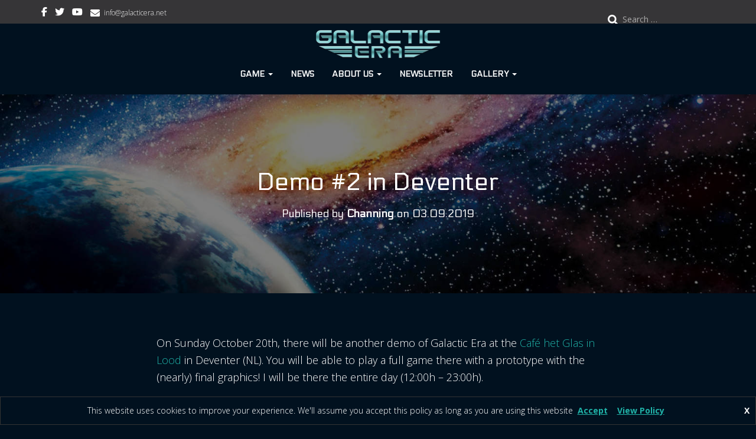

--- FILE ---
content_type: text/html; charset=UTF-8
request_url: https://galacticera.net/demo-2-in-deventer/
body_size: 22001
content:
<!DOCTYPE html>
<html lang="en-US">

<head>
	<meta charset='UTF-8'>
	<meta name="viewport" content="width=device-width, initial-scale=1">
	<link rel="profile" href="http://gmpg.org/xfn/11">
			<link rel="pingback" href="https://galacticera.net/xmlrpc.php">
		<meta name='robots' content='noindex, follow' />
	<style>img:is([sizes="auto" i], [sizes^="auto," i]) { contain-intrinsic-size: 3000px 1500px }</style>
	
	<!-- This site is optimized with the Yoast SEO plugin v26.7 - https://yoast.com/wordpress/plugins/seo/ -->
	<title>Demo #2 in Deventer &#8902; Galactic Era</title>
	<meta property="og:locale" content="en_US" />
	<meta property="og:type" content="article" />
	<meta property="og:title" content="Demo #2 in Deventer &#8902; Galactic Era" />
	<meta property="og:description" content="On Sunday October 20th, there will be another demo of Galactic Era at the Café het Glas in Lood in Deventer (NL). You will be able to play a full game there with a prototype Read more" />
	<meta property="og:url" content="https://galacticera.net/demo-2-in-deventer/" />
	<meta property="og:site_name" content="Galactic Era" />
	<meta property="article:publisher" content="https://www.facebook.com/groups/galacticera/" />
	<meta property="article:author" content="https://www.facebook.com/channing.jones1" />
	<meta property="article:published_time" content="2019-09-02T22:34:01+00:00" />
	<meta property="article:modified_time" content="2019-09-02T22:46:14+00:00" />
	<meta name="author" content="Channing" />
	<meta name="twitter:card" content="summary_large_image" />
	<meta name="twitter:creator" content="@GalacticEra" />
	<meta name="twitter:site" content="@GalacticEra" />
	<meta name="twitter:label1" content="Written by" />
	<meta name="twitter:data1" content="Channing" />
	<script type="application/ld+json" class="yoast-schema-graph">{"@context":"https://schema.org","@graph":[{"@type":"Article","@id":"https://galacticera.net/demo-2-in-deventer/#article","isPartOf":{"@id":"https://galacticera.net/demo-2-in-deventer/"},"author":{"name":"Channing","@id":"https://galacticera.net/#/schema/person/3be015fa4b86162c48f6a707a23e22ce"},"headline":"Demo #2 in Deventer","datePublished":"2019-09-02T22:34:01+00:00","dateModified":"2019-09-02T22:46:14+00:00","mainEntityOfPage":{"@id":"https://galacticera.net/demo-2-in-deventer/"},"wordCount":67,"commentCount":0,"publisher":{"@id":"https://galacticera.net/#organization"},"articleSection":["Demo"],"inLanguage":"en-US","potentialAction":[{"@type":"CommentAction","name":"Comment","target":["https://galacticera.net/demo-2-in-deventer/#respond"]}]},{"@type":"WebPage","@id":"https://galacticera.net/demo-2-in-deventer/","url":"https://galacticera.net/demo-2-in-deventer/","name":"Demo #2 in Deventer &#8902; Galactic Era","isPartOf":{"@id":"https://galacticera.net/#website"},"datePublished":"2019-09-02T22:34:01+00:00","dateModified":"2019-09-02T22:46:14+00:00","breadcrumb":{"@id":"https://galacticera.net/demo-2-in-deventer/#breadcrumb"},"inLanguage":"en-US","potentialAction":[{"@type":"ReadAction","target":["https://galacticera.net/demo-2-in-deventer/"]}]},{"@type":"BreadcrumbList","@id":"https://galacticera.net/demo-2-in-deventer/#breadcrumb","itemListElement":[{"@type":"ListItem","position":1,"name":"Home","item":"https://galacticera.net/"},{"@type":"ListItem","position":2,"name":"News","item":"https://galacticera.net/news/"},{"@type":"ListItem","position":3,"name":"Demo #2 in Deventer"}]},{"@type":"WebSite","@id":"https://galacticera.net/#website","url":"https://galacticera.net/","name":"Galactic Era","description":"the epic space boardgame about darkness and light","publisher":{"@id":"https://galacticera.net/#organization"},"potentialAction":[{"@type":"SearchAction","target":{"@type":"EntryPoint","urlTemplate":"https://galacticera.net/?s={search_term_string}"},"query-input":{"@type":"PropertyValueSpecification","valueRequired":true,"valueName":"search_term_string"}}],"inLanguage":"en-US"},{"@type":"Organization","@id":"https://galacticera.net/#organization","name":"Seajay Games","url":"https://galacticera.net/","logo":{"@type":"ImageObject","inLanguage":"en-US","@id":"https://galacticera.net/#/schema/logo/image/","url":"https://galacticera.net/wp-content/uploads/2018/10/cropped-logo_for_website_425x100.png","contentUrl":"https://galacticera.net/wp-content/uploads/2018/10/cropped-logo_for_website_425x100.png","width":425,"height":100,"caption":"Seajay Games"},"image":{"@id":"https://galacticera.net/#/schema/logo/image/"},"sameAs":["https://www.facebook.com/groups/galacticera/","https://x.com/GalacticEra","https://www.youtube.com/channel/UCdEr46agPmsYBLRJd17ORNA"]},{"@type":"Person","@id":"https://galacticera.net/#/schema/person/3be015fa4b86162c48f6a707a23e22ce","name":"Channing","image":{"@type":"ImageObject","inLanguage":"en-US","@id":"https://galacticera.net/#/schema/person/image/","url":"https://galacticera.net/wp-content/wphb-cache/gravatar/e8c/e8c72195bd2b9ee023d0b8e67ecc0228x96.jpg","contentUrl":"https://galacticera.net/wp-content/wphb-cache/gravatar/e8c/e8c72195bd2b9ee023d0b8e67ecc0228x96.jpg","caption":"Channing"},"sameAs":["http://galacticera.net","https://www.facebook.com/channing.jones1","https://x.com/GalacticEra"],"url":"https://galacticera.net/author/admin/"}]}</script>
	<!-- / Yoast SEO plugin. -->


<link rel='dns-prefetch' href='//stats.wp.com' />
<link rel='dns-prefetch' href='//fonts.googleapis.com' />
<link rel='dns-prefetch' href='//v0.wordpress.com' />
<link href='http://fonts.googleapis.com' rel='preconnect' />
<link href='//fonts.gstatic.com' crossorigin='' rel='preconnect' />
<link rel="alternate" type="application/rss+xml" title="Galactic Era &raquo; Feed" href="https://galacticera.net/feed/" />
<link rel="alternate" type="application/rss+xml" title="Galactic Era &raquo; Comments Feed" href="https://galacticera.net/comments/feed/" />
<link rel="alternate" type="application/rss+xml" title="Galactic Era &raquo; Demo #2 in Deventer Comments Feed" href="https://galacticera.net/demo-2-in-deventer/feed/" />
<script type="text/javascript">
/* <![CDATA[ */
window._wpemojiSettings = {"baseUrl":"https:\/\/s.w.org\/images\/core\/emoji\/16.0.1\/72x72\/","ext":".png","svgUrl":"https:\/\/s.w.org\/images\/core\/emoji\/16.0.1\/svg\/","svgExt":".svg","source":{"concatemoji":"https:\/\/galacticera.net\/wp-includes\/js\/wp-emoji-release.min.js?ver=6.8.3"}};
/*! This file is auto-generated */
!function(s,n){var o,i,e;function c(e){try{var t={supportTests:e,timestamp:(new Date).valueOf()};sessionStorage.setItem(o,JSON.stringify(t))}catch(e){}}function p(e,t,n){e.clearRect(0,0,e.canvas.width,e.canvas.height),e.fillText(t,0,0);var t=new Uint32Array(e.getImageData(0,0,e.canvas.width,e.canvas.height).data),a=(e.clearRect(0,0,e.canvas.width,e.canvas.height),e.fillText(n,0,0),new Uint32Array(e.getImageData(0,0,e.canvas.width,e.canvas.height).data));return t.every(function(e,t){return e===a[t]})}function u(e,t){e.clearRect(0,0,e.canvas.width,e.canvas.height),e.fillText(t,0,0);for(var n=e.getImageData(16,16,1,1),a=0;a<n.data.length;a++)if(0!==n.data[a])return!1;return!0}function f(e,t,n,a){switch(t){case"flag":return n(e,"\ud83c\udff3\ufe0f\u200d\u26a7\ufe0f","\ud83c\udff3\ufe0f\u200b\u26a7\ufe0f")?!1:!n(e,"\ud83c\udde8\ud83c\uddf6","\ud83c\udde8\u200b\ud83c\uddf6")&&!n(e,"\ud83c\udff4\udb40\udc67\udb40\udc62\udb40\udc65\udb40\udc6e\udb40\udc67\udb40\udc7f","\ud83c\udff4\u200b\udb40\udc67\u200b\udb40\udc62\u200b\udb40\udc65\u200b\udb40\udc6e\u200b\udb40\udc67\u200b\udb40\udc7f");case"emoji":return!a(e,"\ud83e\udedf")}return!1}function g(e,t,n,a){var r="undefined"!=typeof WorkerGlobalScope&&self instanceof WorkerGlobalScope?new OffscreenCanvas(300,150):s.createElement("canvas"),o=r.getContext("2d",{willReadFrequently:!0}),i=(o.textBaseline="top",o.font="600 32px Arial",{});return e.forEach(function(e){i[e]=t(o,e,n,a)}),i}function t(e){var t=s.createElement("script");t.src=e,t.defer=!0,s.head.appendChild(t)}"undefined"!=typeof Promise&&(o="wpEmojiSettingsSupports",i=["flag","emoji"],n.supports={everything:!0,everythingExceptFlag:!0},e=new Promise(function(e){s.addEventListener("DOMContentLoaded",e,{once:!0})}),new Promise(function(t){var n=function(){try{var e=JSON.parse(sessionStorage.getItem(o));if("object"==typeof e&&"number"==typeof e.timestamp&&(new Date).valueOf()<e.timestamp+604800&&"object"==typeof e.supportTests)return e.supportTests}catch(e){}return null}();if(!n){if("undefined"!=typeof Worker&&"undefined"!=typeof OffscreenCanvas&&"undefined"!=typeof URL&&URL.createObjectURL&&"undefined"!=typeof Blob)try{var e="postMessage("+g.toString()+"("+[JSON.stringify(i),f.toString(),p.toString(),u.toString()].join(",")+"));",a=new Blob([e],{type:"text/javascript"}),r=new Worker(URL.createObjectURL(a),{name:"wpTestEmojiSupports"});return void(r.onmessage=function(e){c(n=e.data),r.terminate(),t(n)})}catch(e){}c(n=g(i,f,p,u))}t(n)}).then(function(e){for(var t in e)n.supports[t]=e[t],n.supports.everything=n.supports.everything&&n.supports[t],"flag"!==t&&(n.supports.everythingExceptFlag=n.supports.everythingExceptFlag&&n.supports[t]);n.supports.everythingExceptFlag=n.supports.everythingExceptFlag&&!n.supports.flag,n.DOMReady=!1,n.readyCallback=function(){n.DOMReady=!0}}).then(function(){return e}).then(function(){var e;n.supports.everything||(n.readyCallback(),(e=n.source||{}).concatemoji?t(e.concatemoji):e.wpemoji&&e.twemoji&&(t(e.twemoji),t(e.wpemoji)))}))}((window,document),window._wpemojiSettings);
/* ]]> */
</script>
<style id='wp-emoji-styles-inline-css' type='text/css'>

	img.wp-smiley, img.emoji {
		display: inline !important;
		border: none !important;
		box-shadow: none !important;
		height: 1em !important;
		width: 1em !important;
		margin: 0 0.07em !important;
		vertical-align: -0.1em !important;
		background: none !important;
		padding: 0 !important;
	}
</style>
<link rel='stylesheet' id='wp-block-library-css' href='https://galacticera.net/wp-includes/css/dist/block-library/style.min.css?ver=6.8.3' type='text/css' media='all' />
<style id='classic-theme-styles-inline-css' type='text/css'>
/*! This file is auto-generated */
.wp-block-button__link{color:#fff;background-color:#32373c;border-radius:9999px;box-shadow:none;text-decoration:none;padding:calc(.667em + 2px) calc(1.333em + 2px);font-size:1.125em}.wp-block-file__button{background:#32373c;color:#fff;text-decoration:none}
</style>
<link rel='stylesheet' id='wphb-1-css' href='https://galacticera.net/wp-content/uploads/hummingbird-assets/a5ccd6306d53b3f081979470da5d5721.css' type='text/css' media='all' />
<style id='jetpack-sharing-buttons-style-inline-css' type='text/css'>
.jetpack-sharing-buttons__services-list{display:flex;flex-direction:row;flex-wrap:wrap;gap:0;list-style-type:none;margin:5px;padding:0}.jetpack-sharing-buttons__services-list.has-small-icon-size{font-size:12px}.jetpack-sharing-buttons__services-list.has-normal-icon-size{font-size:16px}.jetpack-sharing-buttons__services-list.has-large-icon-size{font-size:24px}.jetpack-sharing-buttons__services-list.has-huge-icon-size{font-size:36px}@media print{.jetpack-sharing-buttons__services-list{display:none!important}}.editor-styles-wrapper .wp-block-jetpack-sharing-buttons{gap:0;padding-inline-start:0}ul.jetpack-sharing-buttons__services-list.has-background{padding:1.25em 2.375em}
</style>
<style id='global-styles-inline-css' type='text/css'>
:root{--wp--preset--aspect-ratio--square: 1;--wp--preset--aspect-ratio--4-3: 4/3;--wp--preset--aspect-ratio--3-4: 3/4;--wp--preset--aspect-ratio--3-2: 3/2;--wp--preset--aspect-ratio--2-3: 2/3;--wp--preset--aspect-ratio--16-9: 16/9;--wp--preset--aspect-ratio--9-16: 9/16;--wp--preset--color--black: #000000;--wp--preset--color--cyan-bluish-gray: #abb8c3;--wp--preset--color--white: #ffffff;--wp--preset--color--pale-pink: #f78da7;--wp--preset--color--vivid-red: #cf2e2e;--wp--preset--color--luminous-vivid-orange: #ff6900;--wp--preset--color--luminous-vivid-amber: #fcb900;--wp--preset--color--light-green-cyan: #7bdcb5;--wp--preset--color--vivid-green-cyan: #00d084;--wp--preset--color--pale-cyan-blue: #8ed1fc;--wp--preset--color--vivid-cyan-blue: #0693e3;--wp--preset--color--vivid-purple: #9b51e0;--wp--preset--color--accent: #20b2a8;--wp--preset--color--background-color: #000000;--wp--preset--color--header-gradient: ;--wp--preset--gradient--vivid-cyan-blue-to-vivid-purple: linear-gradient(135deg,rgba(6,147,227,1) 0%,rgb(155,81,224) 100%);--wp--preset--gradient--light-green-cyan-to-vivid-green-cyan: linear-gradient(135deg,rgb(122,220,180) 0%,rgb(0,208,130) 100%);--wp--preset--gradient--luminous-vivid-amber-to-luminous-vivid-orange: linear-gradient(135deg,rgba(252,185,0,1) 0%,rgba(255,105,0,1) 100%);--wp--preset--gradient--luminous-vivid-orange-to-vivid-red: linear-gradient(135deg,rgba(255,105,0,1) 0%,rgb(207,46,46) 100%);--wp--preset--gradient--very-light-gray-to-cyan-bluish-gray: linear-gradient(135deg,rgb(238,238,238) 0%,rgb(169,184,195) 100%);--wp--preset--gradient--cool-to-warm-spectrum: linear-gradient(135deg,rgb(74,234,220) 0%,rgb(151,120,209) 20%,rgb(207,42,186) 40%,rgb(238,44,130) 60%,rgb(251,105,98) 80%,rgb(254,248,76) 100%);--wp--preset--gradient--blush-light-purple: linear-gradient(135deg,rgb(255,206,236) 0%,rgb(152,150,240) 100%);--wp--preset--gradient--blush-bordeaux: linear-gradient(135deg,rgb(254,205,165) 0%,rgb(254,45,45) 50%,rgb(107,0,62) 100%);--wp--preset--gradient--luminous-dusk: linear-gradient(135deg,rgb(255,203,112) 0%,rgb(199,81,192) 50%,rgb(65,88,208) 100%);--wp--preset--gradient--pale-ocean: linear-gradient(135deg,rgb(255,245,203) 0%,rgb(182,227,212) 50%,rgb(51,167,181) 100%);--wp--preset--gradient--electric-grass: linear-gradient(135deg,rgb(202,248,128) 0%,rgb(113,206,126) 100%);--wp--preset--gradient--midnight: linear-gradient(135deg,rgb(2,3,129) 0%,rgb(40,116,252) 100%);--wp--preset--font-size--small: 13px;--wp--preset--font-size--medium: 20px;--wp--preset--font-size--large: 36px;--wp--preset--font-size--x-large: 42px;--wp--preset--spacing--20: 0.44rem;--wp--preset--spacing--30: 0.67rem;--wp--preset--spacing--40: 1rem;--wp--preset--spacing--50: 1.5rem;--wp--preset--spacing--60: 2.25rem;--wp--preset--spacing--70: 3.38rem;--wp--preset--spacing--80: 5.06rem;--wp--preset--shadow--natural: 6px 6px 9px rgba(0, 0, 0, 0.2);--wp--preset--shadow--deep: 12px 12px 50px rgba(0, 0, 0, 0.4);--wp--preset--shadow--sharp: 6px 6px 0px rgba(0, 0, 0, 0.2);--wp--preset--shadow--outlined: 6px 6px 0px -3px rgba(255, 255, 255, 1), 6px 6px rgba(0, 0, 0, 1);--wp--preset--shadow--crisp: 6px 6px 0px rgba(0, 0, 0, 1);}:root :where(.is-layout-flow) > :first-child{margin-block-start: 0;}:root :where(.is-layout-flow) > :last-child{margin-block-end: 0;}:root :where(.is-layout-flow) > *{margin-block-start: 24px;margin-block-end: 0;}:root :where(.is-layout-constrained) > :first-child{margin-block-start: 0;}:root :where(.is-layout-constrained) > :last-child{margin-block-end: 0;}:root :where(.is-layout-constrained) > *{margin-block-start: 24px;margin-block-end: 0;}:root :where(.is-layout-flex){gap: 24px;}:root :where(.is-layout-grid){gap: 24px;}body .is-layout-flex{display: flex;}.is-layout-flex{flex-wrap: wrap;align-items: center;}.is-layout-flex > :is(*, div){margin: 0;}body .is-layout-grid{display: grid;}.is-layout-grid > :is(*, div){margin: 0;}.has-black-color{color: var(--wp--preset--color--black) !important;}.has-cyan-bluish-gray-color{color: var(--wp--preset--color--cyan-bluish-gray) !important;}.has-white-color{color: var(--wp--preset--color--white) !important;}.has-pale-pink-color{color: var(--wp--preset--color--pale-pink) !important;}.has-vivid-red-color{color: var(--wp--preset--color--vivid-red) !important;}.has-luminous-vivid-orange-color{color: var(--wp--preset--color--luminous-vivid-orange) !important;}.has-luminous-vivid-amber-color{color: var(--wp--preset--color--luminous-vivid-amber) !important;}.has-light-green-cyan-color{color: var(--wp--preset--color--light-green-cyan) !important;}.has-vivid-green-cyan-color{color: var(--wp--preset--color--vivid-green-cyan) !important;}.has-pale-cyan-blue-color{color: var(--wp--preset--color--pale-cyan-blue) !important;}.has-vivid-cyan-blue-color{color: var(--wp--preset--color--vivid-cyan-blue) !important;}.has-vivid-purple-color{color: var(--wp--preset--color--vivid-purple) !important;}.has-accent-color{color: var(--wp--preset--color--accent) !important;}.has-background-color-color{color: var(--wp--preset--color--background-color) !important;}.has-header-gradient-color{color: var(--wp--preset--color--header-gradient) !important;}.has-black-background-color{background-color: var(--wp--preset--color--black) !important;}.has-cyan-bluish-gray-background-color{background-color: var(--wp--preset--color--cyan-bluish-gray) !important;}.has-white-background-color{background-color: var(--wp--preset--color--white) !important;}.has-pale-pink-background-color{background-color: var(--wp--preset--color--pale-pink) !important;}.has-vivid-red-background-color{background-color: var(--wp--preset--color--vivid-red) !important;}.has-luminous-vivid-orange-background-color{background-color: var(--wp--preset--color--luminous-vivid-orange) !important;}.has-luminous-vivid-amber-background-color{background-color: var(--wp--preset--color--luminous-vivid-amber) !important;}.has-light-green-cyan-background-color{background-color: var(--wp--preset--color--light-green-cyan) !important;}.has-vivid-green-cyan-background-color{background-color: var(--wp--preset--color--vivid-green-cyan) !important;}.has-pale-cyan-blue-background-color{background-color: var(--wp--preset--color--pale-cyan-blue) !important;}.has-vivid-cyan-blue-background-color{background-color: var(--wp--preset--color--vivid-cyan-blue) !important;}.has-vivid-purple-background-color{background-color: var(--wp--preset--color--vivid-purple) !important;}.has-accent-background-color{background-color: var(--wp--preset--color--accent) !important;}.has-background-color-background-color{background-color: var(--wp--preset--color--background-color) !important;}.has-header-gradient-background-color{background-color: var(--wp--preset--color--header-gradient) !important;}.has-black-border-color{border-color: var(--wp--preset--color--black) !important;}.has-cyan-bluish-gray-border-color{border-color: var(--wp--preset--color--cyan-bluish-gray) !important;}.has-white-border-color{border-color: var(--wp--preset--color--white) !important;}.has-pale-pink-border-color{border-color: var(--wp--preset--color--pale-pink) !important;}.has-vivid-red-border-color{border-color: var(--wp--preset--color--vivid-red) !important;}.has-luminous-vivid-orange-border-color{border-color: var(--wp--preset--color--luminous-vivid-orange) !important;}.has-luminous-vivid-amber-border-color{border-color: var(--wp--preset--color--luminous-vivid-amber) !important;}.has-light-green-cyan-border-color{border-color: var(--wp--preset--color--light-green-cyan) !important;}.has-vivid-green-cyan-border-color{border-color: var(--wp--preset--color--vivid-green-cyan) !important;}.has-pale-cyan-blue-border-color{border-color: var(--wp--preset--color--pale-cyan-blue) !important;}.has-vivid-cyan-blue-border-color{border-color: var(--wp--preset--color--vivid-cyan-blue) !important;}.has-vivid-purple-border-color{border-color: var(--wp--preset--color--vivid-purple) !important;}.has-accent-border-color{border-color: var(--wp--preset--color--accent) !important;}.has-background-color-border-color{border-color: var(--wp--preset--color--background-color) !important;}.has-header-gradient-border-color{border-color: var(--wp--preset--color--header-gradient) !important;}.has-vivid-cyan-blue-to-vivid-purple-gradient-background{background: var(--wp--preset--gradient--vivid-cyan-blue-to-vivid-purple) !important;}.has-light-green-cyan-to-vivid-green-cyan-gradient-background{background: var(--wp--preset--gradient--light-green-cyan-to-vivid-green-cyan) !important;}.has-luminous-vivid-amber-to-luminous-vivid-orange-gradient-background{background: var(--wp--preset--gradient--luminous-vivid-amber-to-luminous-vivid-orange) !important;}.has-luminous-vivid-orange-to-vivid-red-gradient-background{background: var(--wp--preset--gradient--luminous-vivid-orange-to-vivid-red) !important;}.has-very-light-gray-to-cyan-bluish-gray-gradient-background{background: var(--wp--preset--gradient--very-light-gray-to-cyan-bluish-gray) !important;}.has-cool-to-warm-spectrum-gradient-background{background: var(--wp--preset--gradient--cool-to-warm-spectrum) !important;}.has-blush-light-purple-gradient-background{background: var(--wp--preset--gradient--blush-light-purple) !important;}.has-blush-bordeaux-gradient-background{background: var(--wp--preset--gradient--blush-bordeaux) !important;}.has-luminous-dusk-gradient-background{background: var(--wp--preset--gradient--luminous-dusk) !important;}.has-pale-ocean-gradient-background{background: var(--wp--preset--gradient--pale-ocean) !important;}.has-electric-grass-gradient-background{background: var(--wp--preset--gradient--electric-grass) !important;}.has-midnight-gradient-background{background: var(--wp--preset--gradient--midnight) !important;}.has-small-font-size{font-size: var(--wp--preset--font-size--small) !important;}.has-medium-font-size{font-size: var(--wp--preset--font-size--medium) !important;}.has-large-font-size{font-size: var(--wp--preset--font-size--large) !important;}.has-x-large-font-size{font-size: var(--wp--preset--font-size--x-large) !important;}
:root :where(.wp-block-pullquote){font-size: 1.5em;line-height: 1.6;}
</style>
<link rel='stylesheet' id='hestia-clients-bar-css' href='https://galacticera.net/wp-content/plugins/themeisle-companion/obfx_modules/companion-legacy/assets/css/hestia/clients-bar.css?ver=3.0.3' type='text/css' media='all' />
<link rel='stylesheet' id='bootstrap-css' href='https://galacticera.net/wp-content/themes/hestia/assets/bootstrap/css/bootstrap.min.css?ver=1.0.2' type='text/css' media='all' />
<link rel='stylesheet' id='orfeo_parent-css' href='https://galacticera.net/wp-content/themes/hestia/style.css?ver=1.0.6' type='text/css' media='all' />
<style id='orfeo_parent-inline-css' type='text/css'>
.hestia-pricing .hestia-table-one .card-pricing .category { color: #20b2a8; }.hestia-pricing .hestia-table-two .card-pricing { background-color: #20b2a8; }.pagination .nav-links .page-numbers { color: #20b2a8; border-color: #20b2a8; }.pagination .nav-links .page-numbers.current { border-color: #20b2a8; }.pagination .nav-links .page-numbers:hover { background-color: #20b2a8; }.pagination .nav-links .page-numbers:hover { border-color: #20b2a8; }.woocommerce-pagination ul.page-numbers .page-numbers { color: #20b2a8; border-color: #20b2a8; } .woocommerce-pagination ul.page-numbers li > span.current { border-color: #20b2a8 !important; }.woocommerce-pagination ul.page-numbers .page-numbers:hover { background-color: #20b2a8; }.woocommerce-pagination ul.page-numbers .page-numbers:hover { border-color: #20b2a8; }.entry-categories .label { background-color: #20b2a8;}.woocommerce .star-rating { color: #20b2a8; }.woocommerce div.product p.stars span a:before { color: #20b2a8; }.woocommerce-cart table.shop_table button { 
		    background-color: #20b2a8 !important;
		    border-color: #20b2a8 !important; 
        }.woocommerce-cart table.shop_table button:hover { 
		    background-color: #20b2a8 !important; 
		    border-color: #20b2a8 !important;
        }.woocommerce-page .woocommerce-message { background-color: #20b2a8; }.track_order input[type=submit] { background-color: #20b2a8; }.track_order input[type=submit]:hover { background-color: #20b2a8; }div[id^=woocommerce_product_tag_cloud].widget a { background-color: #20b2a8; }.woocommerce.widget_shopping_cart .buttons > a.button { background-color: #20b2a8; }.woocommerce.widget_shopping_cart .buttons > a.button:hover { background-color: #20b2a8; }
</style>
<link rel='stylesheet' id='hestia-font-sizes-css' href='https://galacticera.net/wp-content/themes/hestia/assets/css/font-sizes.min.css?ver=3.3.3' type='text/css' media='all' />
<link rel='stylesheet' id='hestia_style-css' href='https://galacticera.net/wp-content/themes/orfeo/style.css?ver=3.3.3' type='text/css' media='all' />
<style id='hestia_style-inline-css' type='text/css'>
.hestia-top-bar li a[href*="facebook.com"]{font-size:0}.hestia-top-bar li a[href*="facebook.com"]:before{content:"\f39e"}.hestia-top-bar li a[href*="facebook.com"]:hover:before{color:#3b5998}.hestia-top-bar li a[href*="twitter.com"]{font-size:0}.hestia-top-bar li a[href*="twitter.com"]:before{content:"\f099"}.hestia-top-bar li a[href*="twitter.com"]:hover:before{color:#000}.hestia-top-bar li a[href*="pinterest.com"]{font-size:0}.hestia-top-bar li a[href*="pinterest.com"]:before{content:"\f231"}.hestia-top-bar li a[href*="pinterest.com"]:hover:before{color:#cc2127}.hestia-top-bar li a[href*="google.com"]{font-size:0}.hestia-top-bar li a[href*="google.com"]:before{content:"\f1a0"}.hestia-top-bar li a[href*="google.com"]:hover:before{color:#dd4b39}.hestia-top-bar li a[href*="linkedin.com"]{font-size:0}.hestia-top-bar li a[href*="linkedin.com"]:before{content:"\f0e1"}.hestia-top-bar li a[href*="linkedin.com"]:hover:before{color:#0976b4}.hestia-top-bar li a[href*="dribbble.com"]{font-size:0}.hestia-top-bar li a[href*="dribbble.com"]:before{content:"\f17d"}.hestia-top-bar li a[href*="dribbble.com"]:hover:before{color:#ea4c89}.hestia-top-bar li a[href*="github.com"]{font-size:0}.hestia-top-bar li a[href*="github.com"]:before{content:"\f09b"}.hestia-top-bar li a[href*="github.com"]:hover:before{color:#000}.hestia-top-bar li a[href*="youtube.com"]{font-size:0}.hestia-top-bar li a[href*="youtube.com"]:before{content:"\f167"}.hestia-top-bar li a[href*="youtube.com"]:hover:before{color:#e52d27}.hestia-top-bar li a[href*="instagram.com"]{font-size:0}.hestia-top-bar li a[href*="instagram.com"]:before{content:"\f16d"}.hestia-top-bar li a[href*="instagram.com"]:hover:before{color:#125688}.hestia-top-bar li a[href*="reddit.com"]{font-size:0}.hestia-top-bar li a[href*="reddit.com"]:before{content:"\f281"}.hestia-top-bar li a[href*="reddit.com"]:hover:before{color:#ff4500}.hestia-top-bar li a[href*="tumblr.com"]{font-size:0}.hestia-top-bar li a[href*="tumblr.com"]:before{content:"\f173"}.hestia-top-bar li a[href*="tumblr.com"]:hover:before{color:#35465c}.hestia-top-bar li a[href*="behance.com"]{font-size:0}.hestia-top-bar li a[href*="behance.com"]:before{content:"\f1b4"}.hestia-top-bar li a[href*="behance.com"]:hover:before{color:#1769ff}.hestia-top-bar li a[href*="snapchat.com"]{font-size:0}.hestia-top-bar li a[href*="snapchat.com"]:before{content:"\f2ab"}.hestia-top-bar li a[href*="snapchat.com"]:hover:before{color:#fffc00}.hestia-top-bar li a[href*="deviantart.com"]{font-size:0}.hestia-top-bar li a[href*="deviantart.com"]:before{content:"\f1bd"}.hestia-top-bar li a[href*="deviantart.com"]:hover:before{color:#05cc47}.hestia-top-bar li a[href*="vimeo.com"]{font-size:0}.hestia-top-bar li a[href*="vimeo.com"]:before{content:"\f27d"}.hestia-top-bar li a[href*="vimeo.com"]:hover:before{color:#1ab7ea}.hestia-top-bar li a:is( [href*="://x.com"],[href*="://www.x.com"]){font-size:0}.hestia-top-bar li a:is( [href*="://x.com"],[href*="://www.x.com"]):before{content:"\e61b"}.hestia-top-bar li a:is( [href*="://x.com"],[href*="://www.x.com"]):hover:before{color:#000}.navbar .navbar-nav li a[href*="facebook.com"]{font-size:0}.navbar .navbar-nav li a[href*="facebook.com"]:before{content:"\f39e"}.navbar .navbar-nav li a[href*="facebook.com"]:hover:before{color:#3b5998}.navbar .navbar-nav li a[href*="twitter.com"]{font-size:0}.navbar .navbar-nav li a[href*="twitter.com"]:before{content:"\f099"}.navbar .navbar-nav li a[href*="twitter.com"]:hover:before{color:#000}.navbar .navbar-nav li a[href*="pinterest.com"]{font-size:0}.navbar .navbar-nav li a[href*="pinterest.com"]:before{content:"\f231"}.navbar .navbar-nav li a[href*="pinterest.com"]:hover:before{color:#cc2127}.navbar .navbar-nav li a[href*="google.com"]{font-size:0}.navbar .navbar-nav li a[href*="google.com"]:before{content:"\f1a0"}.navbar .navbar-nav li a[href*="google.com"]:hover:before{color:#dd4b39}.navbar .navbar-nav li a[href*="linkedin.com"]{font-size:0}.navbar .navbar-nav li a[href*="linkedin.com"]:before{content:"\f0e1"}.navbar .navbar-nav li a[href*="linkedin.com"]:hover:before{color:#0976b4}.navbar .navbar-nav li a[href*="dribbble.com"]{font-size:0}.navbar .navbar-nav li a[href*="dribbble.com"]:before{content:"\f17d"}.navbar .navbar-nav li a[href*="dribbble.com"]:hover:before{color:#ea4c89}.navbar .navbar-nav li a[href*="github.com"]{font-size:0}.navbar .navbar-nav li a[href*="github.com"]:before{content:"\f09b"}.navbar .navbar-nav li a[href*="github.com"]:hover:before{color:#000}.navbar .navbar-nav li a[href*="youtube.com"]{font-size:0}.navbar .navbar-nav li a[href*="youtube.com"]:before{content:"\f167"}.navbar .navbar-nav li a[href*="youtube.com"]:hover:before{color:#e52d27}.navbar .navbar-nav li a[href*="instagram.com"]{font-size:0}.navbar .navbar-nav li a[href*="instagram.com"]:before{content:"\f16d"}.navbar .navbar-nav li a[href*="instagram.com"]:hover:before{color:#125688}.navbar .navbar-nav li a[href*="reddit.com"]{font-size:0}.navbar .navbar-nav li a[href*="reddit.com"]:before{content:"\f281"}.navbar .navbar-nav li a[href*="reddit.com"]:hover:before{color:#ff4500}.navbar .navbar-nav li a[href*="tumblr.com"]{font-size:0}.navbar .navbar-nav li a[href*="tumblr.com"]:before{content:"\f173"}.navbar .navbar-nav li a[href*="tumblr.com"]:hover:before{color:#35465c}.navbar .navbar-nav li a[href*="behance.com"]{font-size:0}.navbar .navbar-nav li a[href*="behance.com"]:before{content:"\f1b4"}.navbar .navbar-nav li a[href*="behance.com"]:hover:before{color:#1769ff}.navbar .navbar-nav li a[href*="snapchat.com"]{font-size:0}.navbar .navbar-nav li a[href*="snapchat.com"]:before{content:"\f2ab"}.navbar .navbar-nav li a[href*="snapchat.com"]:hover:before{color:#fffc00}.navbar .navbar-nav li a[href*="deviantart.com"]{font-size:0}.navbar .navbar-nav li a[href*="deviantart.com"]:before{content:"\f1bd"}.navbar .navbar-nav li a[href*="deviantart.com"]:hover:before{color:#05cc47}.navbar .navbar-nav li a[href*="vimeo.com"]{font-size:0}.navbar .navbar-nav li a[href*="vimeo.com"]:before{content:"\f27d"}.navbar .navbar-nav li a[href*="vimeo.com"]:hover:before{color:#1ab7ea}.navbar .navbar-nav li a:is( [href*="://x.com"],[href*="://www.x.com"]){font-size:0}.navbar .navbar-nav li a:is( [href*="://x.com"],[href*="://www.x.com"]):before{content:"\e61b"}.navbar .navbar-nav li a:is( [href*="://x.com"],[href*="://www.x.com"]):hover:before{color:#000}
.hestia-top-bar,.hestia-top-bar .widget.widget_shopping_cart .cart_list{background-color:#363537}.hestia-top-bar .widget .label-floating input[type=search]:-webkit-autofill{-webkit-box-shadow:inset 0 0 0 9999px #363537}.hestia-top-bar,.hestia-top-bar .widget .label-floating input[type=search],.hestia-top-bar .widget.widget_search form.form-group:before,.hestia-top-bar .widget.widget_product_search form.form-group:before,.hestia-top-bar .widget.widget_shopping_cart:before{color:#fff}.hestia-top-bar .widget .label-floating input[type=search]{-webkit-text-fill-color:#fff !important}.hestia-top-bar div.widget.widget_shopping_cart:before,.hestia-top-bar .widget.widget_product_search form.form-group:before,.hestia-top-bar .widget.widget_search form.form-group:before{background-color:#fff}.hestia-top-bar a,.hestia-top-bar .top-bar-nav li a{color:#fff}.hestia-top-bar ul li a[href*="mailto:"]:before,.hestia-top-bar ul li a[href*="tel:"]:before{background-color:#fff}.hestia-top-bar a:hover,.hestia-top-bar .top-bar-nav li a:hover{color:#eee}.hestia-top-bar ul li:hover a[href*="mailto:"]:before,.hestia-top-bar ul li:hover a[href*="tel:"]:before{background-color:#eee}
footer.footer.footer-black{background:#323437}footer.footer.footer-black.footer-big{color:#fff}footer.footer.footer-black a{color:#fff}footer.footer.footer-black hr{border-color:#5e5e5e}.footer-big p,.widget,.widget code,.widget pre{color:#5e5e5e}
:root{--hestia-primary-color:#20b2a8}a,.navbar .dropdown-menu li:hover>a,.navbar .dropdown-menu li:focus>a,.navbar .dropdown-menu li:active>a,.navbar .navbar-nav>li .dropdown-menu li:hover>a,body:not(.home) .navbar-default .navbar-nav>.active:not(.btn)>a,body:not(.home) .navbar-default .navbar-nav>.active:not(.btn)>a:hover,body:not(.home) .navbar-default .navbar-nav>.active:not(.btn)>a:focus,a:hover,.card-blog a.moretag:hover,.card-blog a.more-link:hover,.widget a:hover,.has-text-color.has-accent-color,p.has-text-color a{color:#20b2a8}.svg-text-color{fill:#20b2a8}.pagination span.current,.pagination span.current:focus,.pagination span.current:hover{border-color:#20b2a8}button,button:hover,.woocommerce .track_order button[type="submit"],.woocommerce .track_order button[type="submit"]:hover,div.wpforms-container .wpforms-form button[type=submit].wpforms-submit,div.wpforms-container .wpforms-form button[type=submit].wpforms-submit:hover,input[type="button"],input[type="button"]:hover,input[type="submit"],input[type="submit"]:hover,input#searchsubmit,.pagination span.current,.pagination span.current:focus,.pagination span.current:hover,.btn.btn-primary,.btn.btn-primary:link,.btn.btn-primary:hover,.btn.btn-primary:focus,.btn.btn-primary:active,.btn.btn-primary.active,.btn.btn-primary.active:focus,.btn.btn-primary.active:hover,.btn.btn-primary:active:hover,.btn.btn-primary:active:focus,.btn.btn-primary:active:hover,.hestia-sidebar-open.btn.btn-rose,.hestia-sidebar-close.btn.btn-rose,.hestia-sidebar-open.btn.btn-rose:hover,.hestia-sidebar-close.btn.btn-rose:hover,.hestia-sidebar-open.btn.btn-rose:focus,.hestia-sidebar-close.btn.btn-rose:focus,.label.label-primary,.hestia-work .portfolio-item:nth-child(6n+1) .label,.nav-cart .nav-cart-content .widget .buttons .button,.has-accent-background-color[class*="has-background"]{background-color:#20b2a8}@media(max-width:768px){.navbar-default .navbar-nav>li>a:hover,.navbar-default .navbar-nav>li>a:focus,.navbar .navbar-nav .dropdown .dropdown-menu li a:hover,.navbar .navbar-nav .dropdown .dropdown-menu li a:focus,.navbar button.navbar-toggle:hover,.navbar .navbar-nav li:hover>a i{color:#20b2a8}}body:not(.woocommerce-page) button:not([class^="fl-"]):not(.hestia-scroll-to-top):not(.navbar-toggle):not(.close),body:not(.woocommerce-page) .button:not([class^="fl-"]):not(hestia-scroll-to-top):not(.navbar-toggle):not(.add_to_cart_button):not(.product_type_grouped):not(.product_type_external),div.wpforms-container .wpforms-form button[type=submit].wpforms-submit,input[type="submit"],input[type="button"],.btn.btn-primary,.widget_product_search button[type="submit"],.hestia-sidebar-open.btn.btn-rose,.hestia-sidebar-close.btn.btn-rose,.everest-forms button[type=submit].everest-forms-submit-button{-webkit-box-shadow:0 2px 2px 0 rgba(32,178,168,0.14),0 3px 1px -2px rgba(32,178,168,0.2),0 1px 5px 0 rgba(32,178,168,0.12);box-shadow:0 2px 2px 0 rgba(32,178,168,0.14),0 3px 1px -2px rgba(32,178,168,0.2),0 1px 5px 0 rgba(32,178,168,0.12)}.card .header-primary,.card .content-primary,.everest-forms button[type=submit].everest-forms-submit-button{background:#20b2a8}body:not(.woocommerce-page) .button:not([class^="fl-"]):not(.hestia-scroll-to-top):not(.navbar-toggle):not(.add_to_cart_button):hover,body:not(.woocommerce-page) button:not([class^="fl-"]):not(.hestia-scroll-to-top):not(.navbar-toggle):not(.close):hover,div.wpforms-container .wpforms-form button[type=submit].wpforms-submit:hover,input[type="submit"]:hover,input[type="button"]:hover,input#searchsubmit:hover,.widget_product_search button[type="submit"]:hover,.pagination span.current,.btn.btn-primary:hover,.btn.btn-primary:focus,.btn.btn-primary:active,.btn.btn-primary.active,.btn.btn-primary:active:focus,.btn.btn-primary:active:hover,.hestia-sidebar-open.btn.btn-rose:hover,.hestia-sidebar-close.btn.btn-rose:hover,.pagination span.current:hover,.everest-forms button[type=submit].everest-forms-submit-button:hover,.everest-forms button[type=submit].everest-forms-submit-button:focus,.everest-forms button[type=submit].everest-forms-submit-button:active{-webkit-box-shadow:0 14px 26px -12px rgba(32,178,168,0.42),0 4px 23px 0 rgba(0,0,0,0.12),0 8px 10px -5px rgba(32,178,168,0.2);box-shadow:0 14px 26px -12px rgba(32,178,168,0.42),0 4px 23px 0 rgba(0,0,0,0.12),0 8px 10px -5px rgba(32,178,168,0.2);color:#fff}.form-group.is-focused .form-control{background-image:-webkit-gradient(linear,left top,left bottom,from(#20b2a8),to(#20b2a8)),-webkit-gradient(linear,left top,left bottom,from(#d2d2d2),to(#d2d2d2));background-image:-webkit-linear-gradient(linear,left top,left bottom,from(#20b2a8),to(#20b2a8)),-webkit-linear-gradient(linear,left top,left bottom,from(#d2d2d2),to(#d2d2d2));background-image:linear-gradient(linear,left top,left bottom,from(#20b2a8),to(#20b2a8)),linear-gradient(linear,left top,left bottom,from(#d2d2d2),to(#d2d2d2))}.navbar:not(.navbar-transparent) li:not(.btn):hover>a,.navbar li.on-section:not(.btn)>a,.navbar.full-screen-menu.navbar-transparent li:not(.btn):hover>a,.navbar.full-screen-menu .navbar-toggle:hover,.navbar:not(.navbar-transparent) .nav-cart:hover,.navbar:not(.navbar-transparent) .hestia-toggle-search:hover{color:#20b2a8}.has-text-color.has-background-color-color{color:#000}.has-background-color-background-color[class*="has-background"]{background-color:#000}
.btn.btn-primary:not(.colored-button):not(.btn-left):not(.btn-right):not(.btn-just-icon):not(.menu-item),input[type="submit"]:not(.search-submit),body:not(.woocommerce-account) .woocommerce .button.woocommerce-Button,.woocommerce .product button.button,.woocommerce .product button.button.alt,.woocommerce .product #respond input#submit,.woocommerce-cart .blog-post .woocommerce .cart-collaterals .cart_totals .checkout-button,.woocommerce-checkout #payment #place_order,.woocommerce-account.woocommerce-page button.button,.woocommerce .track_order button[type="submit"],.nav-cart .nav-cart-content .widget .buttons .button,.woocommerce a.button.wc-backward,body.woocommerce .wccm-catalog-item a.button,body.woocommerce a.wccm-button.button,form.woocommerce-form-coupon button.button,div.wpforms-container .wpforms-form button[type=submit].wpforms-submit,div.woocommerce a.button.alt,div.woocommerce table.my_account_orders .button,.btn.colored-button,.btn.btn-left,.btn.btn-right,.btn:not(.colored-button):not(.btn-left):not(.btn-right):not(.btn-just-icon):not(.menu-item):not(.hestia-sidebar-open):not(.hestia-sidebar-close){padding-top:15px;padding-bottom:15px;padding-left:33px;padding-right:33px}
:root{--hestia-button-border-radius:31px}.btn.btn-primary:not(.colored-button):not(.btn-left):not(.btn-right):not(.btn-just-icon):not(.menu-item),input[type="submit"]:not(.search-submit),body:not(.woocommerce-account) .woocommerce .button.woocommerce-Button,.woocommerce .product button.button,.woocommerce .product button.button.alt,.woocommerce .product #respond input#submit,.woocommerce-cart .blog-post .woocommerce .cart-collaterals .cart_totals .checkout-button,.woocommerce-checkout #payment #place_order,.woocommerce-account.woocommerce-page button.button,.woocommerce .track_order button[type="submit"],.nav-cart .nav-cart-content .widget .buttons .button,.woocommerce a.button.wc-backward,body.woocommerce .wccm-catalog-item a.button,body.woocommerce a.wccm-button.button,form.woocommerce-form-coupon button.button,div.wpforms-container .wpforms-form button[type=submit].wpforms-submit,div.woocommerce a.button.alt,div.woocommerce table.my_account_orders .button,input[type="submit"].search-submit,.hestia-view-cart-wrapper .added_to_cart.wc-forward,.woocommerce-product-search button,.woocommerce-cart .actions .button,#secondary div[id^=woocommerce_price_filter] .button,.woocommerce div[id^=woocommerce_widget_cart].widget .buttons .button,.searchform input[type=submit],.searchform button,.search-form:not(.media-toolbar-primary) input[type=submit],.search-form:not(.media-toolbar-primary) button,.woocommerce-product-search input[type=submit],.btn.colored-button,.btn.btn-left,.btn.btn-right,.btn:not(.colored-button):not(.btn-left):not(.btn-right):not(.btn-just-icon):not(.menu-item):not(.hestia-sidebar-open):not(.hestia-sidebar-close){border-radius:31px}
h1,h2,h3,h4,h5,h6,.hestia-title,.hestia-title.title-in-content,p.meta-in-content,.info-title,.card-title,.page-header.header-small .hestia-title,.page-header.header-small .title,.widget h5,.hestia-title,.title,.footer-brand,.footer-big h4,.footer-big h5,.media .media-heading,.carousel h1.hestia-title,.carousel h2.title,.carousel span.sub-title,.hestia-about h1,.hestia-about h2,.hestia-about h3,.hestia-about h4,.hestia-about h5{font-family:Electrolize}body,ul,.tooltip-inner{font-family:Open Sans}
@media(min-width:769px){.page-header.header-small .hestia-title,.page-header.header-small .title,h1.hestia-title.title-in-content,.main article.section .has-title-font-size{font-size:42px}}@media(max-width:768px){.page-header.header-small .hestia-title,.page-header.header-small .title,h1.hestia-title.title-in-content,.main article.section .has-title-font-size{font-size:26px}}@media(max-width:480px){.page-header.header-small .hestia-title,.page-header.header-small .title,h1.hestia-title.title-in-content,.main article.section .has-title-font-size{font-size:26px}}@media(min-width:769px){.single-post-wrap h1:not(.title-in-content),.page-content-wrap h1:not(.title-in-content),.page-template-template-fullwidth article h1:not(.title-in-content){font-size:42px}.single-post-wrap h2,.page-content-wrap h2,.page-template-template-fullwidth article h2,.main article.section .has-heading-font-size{font-size:37px}.single-post-wrap h3,.page-content-wrap h3,.page-template-template-fullwidth article h3{font-size:32px}.single-post-wrap h4,.page-content-wrap h4,.page-template-template-fullwidth article h4{font-size:27px}.single-post-wrap h5,.page-content-wrap h5,.page-template-template-fullwidth article h5{font-size:23px}.single-post-wrap h6,.page-content-wrap h6,.page-template-template-fullwidth article h6{font-size:18px}}@media(min-width:769px){.single-post-wrap,.page-content-wrap,.single-post-wrap ul,.page-content-wrap ul,.single-post-wrap ol,.page-content-wrap ol,.single-post-wrap dl,.page-content-wrap dl,.single-post-wrap table,.page-content-wrap table,.page-template-template-fullwidth article,.main article.section .has-body-font-size{font-size:18px}}@media(min-width:769px){#carousel-hestia-generic .hestia-title{font-size:67px}#carousel-hestia-generic span.sub-title{font-size:18px}#carousel-hestia-generic .btn{font-size:14px}}@media(min-width:769px){section.hestia-features .hestia-title,section.hestia-shop .hestia-title,section.hestia-work .hestia-title,section.hestia-team .hestia-title,section.hestia-pricing .hestia-title,section.hestia-ribbon .hestia-title,section.hestia-testimonials .hestia-title,section.hestia-subscribe h2.title,section.hestia-blogs .hestia-title,.section.related-posts .hestia-title,section.hestia-contact .hestia-title{font-size:37px}section.hestia-features .hestia-info h4.info-title,section.hestia-shop h4.card-title,section.hestia-team h4.card-title,section.hestia-testimonials h4.card-title,section.hestia-blogs h4.card-title,.section.related-posts h4.card-title,section.hestia-contact h4.card-title,section.hestia-contact .hestia-description h6{font-size:18px}section.hestia-work h4.card-title,section.hestia-contact .hestia-description h5{font-size:23px}section.hestia-contact .hestia-description h1{font-size:42px}section.hestia-contact .hestia-description h2{font-size:37px}section.hestia-contact .hestia-description h3{font-size:32px}section.hestia-contact .hestia-description h4{font-size:27px}}@media(min-width:769px){section.hestia-features h5.description,section.hestia-shop h5.description,section.hestia-work h5.description,section.hestia-team h5.description,section.hestia-testimonials h5.description,section.hestia-subscribe h5.subscribe-description,section.hestia-blogs h5.description,section.hestia-contact h5.description{font-size:18px}}@media(min-width:769px){section.hestia-team p.card-description,section.hestia-pricing p.text-gray,section.hestia-testimonials p.card-description,section.hestia-blogs p.card-description,.section.related-posts p.card-description,.hestia-contact p,section.hestia-features .hestia-info p,section.hestia-shop .card-description p{font-size:14px}section.hestia-shop h6.category,section.hestia-work .label-primary,section.hestia-team h6.category,section.hestia-pricing .card-pricing h6.category,section.hestia-testimonials h6.category,section.hestia-blogs h6.category,.section.related-posts h6.category{font-size:12px}}
@media( min-width:480px){}@media( min-width:768px){}.hestia-scroll-to-top{border-radius :50%;background-color:#999}.hestia-scroll-to-top:hover{background-color:#999}.hestia-scroll-to-top:hover svg,.hestia-scroll-to-top:hover p{color:#fff}.hestia-scroll-to-top svg,.hestia-scroll-to-top p{color:#fff}
.home.blog .hestia-blogs{background-color:#fff !important}.woocommerce-checkout #hestia-checkout-coupon .woocommerce-message,.woocommerce-checkout #hestia-checkout-coupon .woocommerce-error{margin-left:auto;margin-right:auto}.btn,button,.button{box-shadow:none !important}.btn:hover,button:hover,.button:hover{opacity:0.75}.carousel .buttons .btn-primary + .btn-right{margin-left:15px}.carousel .buttons .btn,.carousel .buttons .btn-right{margin:15px}.carousel .hestia-big-title-content .hestia-title{font-weight:800}.carousel .hestia-big-title-content .sub-title{font-family:inherit;font-size:19px;font-weight:300;line-height:26px;margin:0 0 8px}.carousel .hestia-big-title-content .buttons .btn,.carousel .hestia-big-title-content .buttons .btn-right{border-radius:30px;font-family:inherit;font-size:14px;font-weight:600;line-height:24px;padding:11px 30px}.carousel .hestia-big-title-content .buttons .btn-right{background-color:transparent;border:2px solid #fff;padding:9px 28px}.carousel .hestia-big-title-content .buttons>a.btn.btn-primary,.carousel .hestia-big-title-content .buttons>a.btn.btn-right{border-radius:30px !important;padding:11px 30px !important}.section-comments .comment .media-body .media-footer{top:5px;right:0}.section-comments .comment .media-body .media-heading{padding-right:50px}.section-comments .comment{margin-bottom:30px}.carousel .hestia-title{line-height:1.1}
</style>
<link rel='stylesheet' id='hestia-google-font-electrolize-css' href='//fonts.googleapis.com/css?family=Electrolize%3A300%2C400%2C500%2C700&#038;subset=latin&#038;ver=6.8.3' type='text/css' media='all' />
<link rel='stylesheet' id='hestia-google-font-open-sans-css' href='//fonts.googleapis.com/css?family=Open+Sans%3A300%2C400%2C500%2C700&#038;subset=latin&#038;ver=6.8.3' type='text/css' media='all' />
<link rel='stylesheet' id='sharedaddy-css' href='https://galacticera.net/wp-content/plugins/jetpack/modules/sharedaddy/sharing.css?ver=15.4' type='text/css' media='all' />
<link rel='stylesheet' id='social-logos-css' href='https://galacticera.net/wp-content/plugins/jetpack/_inc/social-logos/social-logos.min.css?ver=15.4' type='text/css' media='all' />
<script type="text/javascript" src="https://galacticera.net/wp-includes/js/jquery/jquery.min.js?ver=3.7.1" id="jquery-core-js"></script>
<script type="text/javascript" defer='defer' src="https://galacticera.net/wp-includes/js/jquery/jquery-migrate.min.js?ver=3.4.1" id="jquery-migrate-js"></script>
<script type="text/javascript" defer='defer' src="https://galacticera.net/wp-content/themes/hestia/assets/js/parallax.min.js?ver=1.0.2" id="hestia-parallax-js"></script>
<link rel="https://api.w.org/" href="https://galacticera.net/wp-json/" /><link rel="alternate" title="JSON" type="application/json" href="https://galacticera.net/wp-json/wp/v2/posts/1162" /><link rel="EditURI" type="application/rsd+xml" title="RSD" href="https://galacticera.net/xmlrpc.php?rsd" />
<link rel='shortlink' href='https://wp.me/pa3Fia-iK' />
<link rel="alternate" title="oEmbed (JSON)" type="application/json+oembed" href="https://galacticera.net/wp-json/oembed/1.0/embed?url=https%3A%2F%2Fgalacticera.net%2Fdemo-2-in-deventer%2F" />
<link rel="alternate" title="oEmbed (XML)" type="text/xml+oembed" href="https://galacticera.net/wp-json/oembed/1.0/embed?url=https%3A%2F%2Fgalacticera.net%2Fdemo-2-in-deventer%2F&#038;format=xml" />
<!-- Enter your scripts here -->	<style>img#wpstats{display:none}</style>
		<!-- This code is added by Analytify (8.0.1) https://analytify.io/ !-->
						<script async src="https://www.googletagmanager.com/gtag/js?id=G-D3JDFQCBCE"></script>
			<script>
			window.dataLayer = window.dataLayer || [];
			function gtag(){dataLayer.push(arguments);}
			gtag('js', new Date());

			const configuration = {"anonymize_ip":"false","forceSSL":"false","allow_display_features":"true","debug_mode":true};
			const gaID = 'G-D3JDFQCBCE';

			
			gtag('config', gaID, configuration);

			
			</script>

			<!-- This code is added by Analytify (8.0.1) !-->
<!-- Meta Pixel Code -->
<script type='text/javascript'>
!function(f,b,e,v,n,t,s){if(f.fbq)return;n=f.fbq=function(){n.callMethod?
n.callMethod.apply(n,arguments):n.queue.push(arguments)};if(!f._fbq)f._fbq=n;
n.push=n;n.loaded=!0;n.version='2.0';n.queue=[];t=b.createElement(e);t.async=!0;
t.src=v;s=b.getElementsByTagName(e)[0];s.parentNode.insertBefore(t,s)}(window,
document,'script','https://connect.facebook.net/en_US/fbevents.js?v=next');
</script>
<!-- End Meta Pixel Code -->

      <script type='text/javascript'>
        var url = window.location.origin + '?ob=open-bridge';
        fbq('set', 'openbridge', '242876506639076', url);
      </script>
    <script type='text/javascript'>fbq('init', '242876506639076', {}, {
    "agent": "wordpress-6.8.3-3.0.16"
})</script><script type='text/javascript'>
    fbq('track', 'PageView', []);
  </script>
<!-- Meta Pixel Code -->
<noscript>
<img height="1" width="1" style="display:none" alt="fbpx"
src="https://www.facebook.com/tr?id=242876506639076&ev=PageView&noscript=1" />
</noscript>
<!-- End Meta Pixel Code -->
<style type="text/css" id="custom-background-css">
body.custom-background { background-color: #000000; background-image: url("https://galacticera.net/wp-content/uploads/2018/07/cover_galactic_background.jpg"); background-position: left top; background-size: cover; background-repeat: no-repeat; background-attachment: fixed; }
</style>
	<link rel="icon" href="https://galacticera.net/wp-content/uploads/2018/07/cropped-galactic_favicon-1-32x32.png" sizes="32x32" />
<link rel="icon" href="https://galacticera.net/wp-content/uploads/2018/07/cropped-galactic_favicon-1-192x192.png" sizes="192x192" />
<link rel="apple-touch-icon" href="https://galacticera.net/wp-content/uploads/2018/07/cropped-galactic_favicon-1-180x180.png" />
<meta name="msapplication-TileImage" content="https://galacticera.net/wp-content/uploads/2018/07/cropped-galactic_favicon-1-270x270.png" />
		<style type="text/css" id="wp-custom-css">
			/* Adjust size of navbar logo*/
.navbar .navbar-brand img {
	max-height: 100px;
}

/* Set text attributes for main menu */
#main-navigation ul.nav > li > a {
	font-family: Electrolize;
	font-size: 1.2em;
	text-decoration: none;
}

/* Set background and text colors for posts and pages */
.blog-post {
	background-color: #01111f!important;
	color: white;
}

/* trying to make blog page same format as the rest */
.hestia-blogs {
	background-color: #01111f!important;
	color: white;
}

/* Set menu bar color for posts and pages */
.navbar {
    background-color: #01111f!important;
}
@media (min-width: 750px) {
	.navbar {
		color: white;
	}
}

/* Show landing page game box picture above text */
.hestia-big-title-content {
		flex-direction: column-reverse;
}

/* Adjust game box picture */
.big-title-sidebar-wrapper img {
		max-width: 450px!important;
    margin-right: auto;
}

/* Adjust colors of cookie notice bar. */
.obfx-cookie-bar {
	background-color: #01111f!important;
}

/* Jump to anchor with offset to compensate for nav-bar */
a.anchor {
    display: block;
    position: relative;
    top: -120px;
    visibility: hidden;
}
.hestia-big-title-content .sub-title {
	text-align: center;
}
.hestia-big-title-content .buttons {
	text-align: center;
}

/* Hide theme copyright */
.copyright {
	display: none;
}		</style>
		</head>

<body class="wp-singular post-template-default single single-post postid-1162 single-format-standard custom-background wp-custom-logo wp-theme-hestia wp-child-theme-orfeo blog-post header-layout-default">
		<div class="wrapper post-1162 post type-post status-publish format-standard hentry category-demo default ">
		<header class="header header-with-topbar">
			<div style="display: none"></div><div class="hestia-top-bar">		<div class="container">
			<div class="row">
									<div class="pull-right col-md-6">
						<div id="search-8" class="widget widget_search"><form role="search" method="get" class="search-form" action="https://galacticera.net/">
				<label>
					<span class="screen-reader-text">Search for:</span>
					<input type="search" class="search-field" placeholder="Search &hellip;" value="" name="s" />
				</label>
				<input type="submit" class="search-submit" value="Search" />
			</form></div>					</div>
									<div class="pull-left col-md-6 top-widgets-placeholder">
					<div id="top-bar-navigation" class="menu-socials-top-menu-v2-container"><ul id="menu-socials-top-menu-v2" class="nav top-bar-nav"><li id="menu-item-1896" class="menu-item menu-item-type-custom menu-item-object-custom menu-item-1896"><a title="Facebook" href="https://www.facebook.com/groups/galacticera/">Facebook</a></li>
<li id="menu-item-1897" class="menu-item menu-item-type-custom menu-item-object-custom menu-item-1897"><a title="Twitter" href="https://twitter.com/GalacticEra">Twitter</a></li>
<li id="menu-item-1898" class="menu-item menu-item-type-custom menu-item-object-custom menu-item-1898"><a title="Youtube" href="https://www.youtube.com/channel/UCdEr46agPmsYBLRJd17ORNA">Youtube</a></li>
<li id="menu-item-1902" class="menu-item menu-item-type-custom menu-item-object-custom menu-item-1902"><a title="info@galacticera.net" href="mailto:info@galacticera.net">info@galacticera.net</a></li>
</ul></div>				</div>
			</div><!-- /.row -->
		</div><!-- /.container -->
		</div>		<nav class="navbar navbar-default  hestia_center header-with-topbar navbar-not-transparent navbar-fixed-top">
						<div class="container">
						<div class="navbar-header">
			<div class="title-logo-wrapper">
				<a class="navbar-brand" href="https://galacticera.net/"
						title="Galactic Era">
					<img  src="https://galacticera.net/wp-content/uploads/2018/10/cropped-logo_for_website_425x100.png" alt="Galactic Era" width="425" height="100"></a>
			</div>
								<div class="navbar-toggle-wrapper">
						<button type="button" class="navbar-toggle" data-toggle="collapse" data-target="#main-navigation">
								<span class="icon-bar"></span><span class="icon-bar"></span><span class="icon-bar"></span>				<span class="sr-only">Toggle Navigation</span>
			</button>
					</div>
				</div>
		<div id="main-navigation" class="collapse navbar-collapse"><ul id="menu-top-menu" class="nav navbar-nav"><li id="menu-item-68" class="menu-item menu-item-type-post_type menu-item-object-page menu-item-has-children menu-item-68 dropdown"><a title="Game" href="https://galacticera.net/game-information/" class="dropdown-toggle">Game <span class="caret-wrap"><span class="caret"><svg aria-hidden="true" focusable="false" data-prefix="fas" data-icon="chevron-down" class="svg-inline--fa fa-chevron-down fa-w-14" role="img" xmlns="http://www.w3.org/2000/svg" viewBox="0 0 448 512"><path d="M207.029 381.476L12.686 187.132c-9.373-9.373-9.373-24.569 0-33.941l22.667-22.667c9.357-9.357 24.522-9.375 33.901-.04L224 284.505l154.745-154.021c9.379-9.335 24.544-9.317 33.901.04l22.667 22.667c9.373 9.373 9.373 24.569 0 33.941L240.971 381.476c-9.373 9.372-24.569 9.372-33.942 0z"></path></svg></span></span></a>
<ul role="menu" class="dropdown-menu">
	<li id="menu-item-65" class="menu-item menu-item-type-post_type menu-item-object-page menu-item-has-children menu-item-65 dropdown dropdown-submenu"><a title="Introduction" href="https://galacticera.net/introduction/" class="dropdown-toggle">Introduction <span class="caret-wrap"><span class="caret"><svg aria-hidden="true" focusable="false" data-prefix="fas" data-icon="chevron-down" class="svg-inline--fa fa-chevron-down fa-w-14" role="img" xmlns="http://www.w3.org/2000/svg" viewBox="0 0 448 512"><path d="M207.029 381.476L12.686 187.132c-9.373-9.373-9.373-24.569 0-33.941l22.667-22.667c9.357-9.357 24.522-9.375 33.901-.04L224 284.505l154.745-154.021c9.379-9.335 24.544-9.317 33.901.04l22.667 22.667c9.373 9.373 9.373 24.569 0 33.941L240.971 381.476c-9.373 9.372-24.569 9.372-33.942 0z"></path></svg></span></span></a>
	<ul role="menu" class="dropdown-menu">
		<li id="menu-item-1522" class="menu-item menu-item-type-post_type menu-item-object-page menu-item-1522"><a title="Session Report 2019-11-17" href="https://galacticera.net/introduction/session-report-2019-11-17/">Session Report 2019-11-17</a></li>
		<li id="menu-item-1717" class="menu-item menu-item-type-post_type menu-item-object-page menu-item-1717"><a title="Organized Play Report 2020-03-07" href="https://galacticera.net/introduction/organized-play-report-2020-03-07/">Organized Play Report 2020-03-07</a></li>
	</ul>
</li>
	<li id="menu-item-64" class="menu-item menu-item-type-post_type menu-item-object-page menu-item-has-children menu-item-64 dropdown dropdown-submenu"><a title="Star People Guides" href="https://galacticera.net/star-people-guides/" class="dropdown-toggle">Star People Guides <span class="caret-wrap"><span class="caret"><svg aria-hidden="true" focusable="false" data-prefix="fas" data-icon="chevron-down" class="svg-inline--fa fa-chevron-down fa-w-14" role="img" xmlns="http://www.w3.org/2000/svg" viewBox="0 0 448 512"><path d="M207.029 381.476L12.686 187.132c-9.373-9.373-9.373-24.569 0-33.941l22.667-22.667c9.357-9.357 24.522-9.375 33.901-.04L224 284.505l154.745-154.021c9.379-9.335 24.544-9.317 33.901.04l22.667 22.667c9.373 9.373 9.373 24.569 0 33.941L240.971 381.476c-9.373 9.372-24.569 9.372-33.942 0z"></path></svg></span></span></a>
	<ul role="menu" class="dropdown-menu">
		<li id="menu-item-185" class="menu-item menu-item-type-post_type menu-item-object-page menu-item-185"><a title="Alliance of Light/Darkness" href="https://galacticera.net/star-people-guides/alliance-of-light-darkness/">Alliance of Light/Darkness</a></li>
		<li id="menu-item-184" class="menu-item menu-item-type-post_type menu-item-object-page menu-item-184"><a title="Anchara Coalition" href="https://galacticera.net/star-people-guides/anchara-coalition/">Anchara Coalition</a></li>
		<li id="menu-item-183" class="menu-item menu-item-type-post_type menu-item-object-page menu-item-183"><a title="Annunaki" href="https://galacticera.net/star-people-guides/annunaki/">Annunaki</a></li>
		<li id="menu-item-182" class="menu-item menu-item-type-post_type menu-item-object-page menu-item-182"><a title="Avians" href="https://galacticera.net/star-people-guides/avians/">Avians</a></li>
		<li id="menu-item-2319" class="menu-item menu-item-type-post_type menu-item-object-page menu-item-2319"><a title="Caninoids" href="https://galacticera.net/star-people-guides/caninoids/">Caninoids</a></li>
		<li id="menu-item-2425" class="menu-item menu-item-type-post_type menu-item-object-page menu-item-2425"><a title="Cosmic Mayans" href="https://galacticera.net/star-people-guides/cosmic-mayans/">Cosmic Mayans</a></li>
		<li id="menu-item-181" class="menu-item menu-item-type-post_type menu-item-object-page menu-item-181"><a title="Dracos" href="https://galacticera.net/star-people-guides/dracos/">Dracos</a></li>
		<li id="menu-item-180" class="menu-item menu-item-type-post_type menu-item-object-page menu-item-180"><a title="Felines" href="https://galacticera.net/star-people-guides/felines/">Felines</a></li>
		<li id="menu-item-179" class="menu-item menu-item-type-post_type menu-item-object-page menu-item-179"><a title="Greys" href="https://galacticera.net/star-people-guides/greys/">Greys</a></li>
		<li id="menu-item-178" class="menu-item menu-item-type-post_type menu-item-object-page menu-item-178"><a title="Galactic Confederation/Empire" href="https://galacticera.net/star-people-guides/galactic-confederation-empire/">Galactic Confederation/Empire</a></li>
		<li id="menu-item-177" class="menu-item menu-item-type-post_type menu-item-object-page menu-item-177"><a title="ICC" href="https://galacticera.net/star-people-guides/icc/">ICC</a></li>
		<li id="menu-item-175" class="menu-item menu-item-type-post_type menu-item-object-page menu-item-175"><a title="Mantids" href="https://galacticera.net/star-people-guides/mantids/">Mantids</a></li>
		<li id="menu-item-174" class="menu-item menu-item-type-post_type menu-item-object-page menu-item-174"><a title="Orion Republic/Empire" href="https://galacticera.net/star-people-guides/orion-republic-empire/">Orion Republic/Empire</a></li>
		<li id="menu-item-176" class="menu-item menu-item-type-post_type menu-item-object-page menu-item-176"><a title="Plejars" href="https://galacticera.net/star-people-guides/plejars/">Plejars</a></li>
		<li id="menu-item-173" class="menu-item menu-item-type-post_type menu-item-object-page menu-item-173"><a title="Progenitors" href="https://galacticera.net/star-people-guides/progenitors/">Progenitors</a></li>
		<li id="menu-item-172" class="menu-item menu-item-type-post_type menu-item-object-page menu-item-172"><a title="Rogue AI" href="https://galacticera.net/star-people-guides/rogue-ai/">Rogue AI</a></li>
		<li id="menu-item-171" class="menu-item menu-item-type-post_type menu-item-object-page menu-item-171"><a title="Yowies" href="https://galacticera.net/star-people-guides/yowies/">Yowies</a></li>
	</ul>
</li>
	<li id="menu-item-63" class="menu-item menu-item-type-post_type menu-item-object-page menu-item-has-children menu-item-63 dropdown dropdown-submenu"><a title="Rules, Player Aids" href="https://galacticera.net/advanced-game/" class="dropdown-toggle">Rules, Player Aids <span class="caret-wrap"><span class="caret"><svg aria-hidden="true" focusable="false" data-prefix="fas" data-icon="chevron-down" class="svg-inline--fa fa-chevron-down fa-w-14" role="img" xmlns="http://www.w3.org/2000/svg" viewBox="0 0 448 512"><path d="M207.029 381.476L12.686 187.132c-9.373-9.373-9.373-24.569 0-33.941l22.667-22.667c9.357-9.357 24.522-9.375 33.901-.04L224 284.505l154.745-154.021c9.379-9.335 24.544-9.317 33.901.04l22.667 22.667c9.373 9.373 9.373 24.569 0 33.941L240.971 381.476c-9.373 9.372-24.569 9.372-33.942 0z"></path></svg></span></span></a>
	<ul role="menu" class="dropdown-menu">
		<li id="menu-item-3570" class="menu-item menu-item-type-post_type menu-item-object-page menu-item-3570"><a title="Tutorial Videos" href="https://galacticera.net/tutorial-videos/">Tutorial Videos</a></li>
		<li id="menu-item-3577" class="menu-item menu-item-type-post_type menu-item-object-page menu-item-3577"><a title="Recommendations for Player Counts" href="https://galacticera.net/advanced-game/recommendations-for-player-counts/">Recommendations for Player Counts</a></li>
		<li id="menu-item-3726" class="menu-item menu-item-type-post_type menu-item-object-page menu-item-3726"><a title="Focused Story/Goal Combinations" href="https://galacticera.net/advanced-game/focused-story-goal-combinations/">Focused Story/Goal Combinations</a></li>
		<li id="menu-item-1562" class="menu-item menu-item-type-post_type menu-item-object-page menu-item-1562"><a title="Preview of Possible Expansions" href="https://galacticera.net/advanced-game/preview-of-possible-expansions/">Preview of Possible Expansions</a></li>
		<li id="menu-item-3005" class="menu-item menu-item-type-post_type menu-item-object-page menu-item-3005"><a title="Blank Player Aids for Translation" href="https://galacticera.net/blank-player-aids-for-translation/">Blank Player Aids for Translation</a></li>
	</ul>
</li>
	<li id="menu-item-7697" class="menu-item menu-item-type-post_type menu-item-object-page menu-item-has-children menu-item-7697 dropdown dropdown-submenu"><a title="Strategy" href="https://galacticera.net/strategy/" class="dropdown-toggle">Strategy <span class="caret-wrap"><span class="caret"><svg aria-hidden="true" focusable="false" data-prefix="fas" data-icon="chevron-down" class="svg-inline--fa fa-chevron-down fa-w-14" role="img" xmlns="http://www.w3.org/2000/svg" viewBox="0 0 448 512"><path d="M207.029 381.476L12.686 187.132c-9.373-9.373-9.373-24.569 0-33.941l22.667-22.667c9.357-9.357 24.522-9.375 33.901-.04L224 284.505l154.745-154.021c9.379-9.335 24.544-9.317 33.901.04l22.667 22.667c9.373 9.373 9.373 24.569 0 33.941L240.971 381.476c-9.373 9.372-24.569 9.372-33.942 0z"></path></svg></span></span></a>
	<ul role="menu" class="dropdown-menu">
		<li id="menu-item-1958" class="menu-item menu-item-type-post_type menu-item-object-page menu-item-1958"><a title="Overview of Strategies" href="https://galacticera.net/advanced-game/overview-of-strategies/">Overview of Strategies</a></li>
		<li id="menu-item-1764" class="menu-item menu-item-type-post_type menu-item-object-page menu-item-1764"><a title="Turn Order Strategy Guide" href="https://galacticera.net/advanced-game/turn-order-strategy-guide/">Turn Order Strategy Guide</a></li>
		<li id="menu-item-886" class="menu-item menu-item-type-post_type menu-item-object-page menu-item-886"><a title="Fleet Operations Guide" href="https://galacticera.net/advanced-game/fleet-operations-guide/">Fleet Operations Guide</a></li>
	</ul>
</li>
	<li id="menu-item-62" class="menu-item menu-item-type-post_type menu-item-object-page menu-item-has-children menu-item-62 dropdown dropdown-submenu"><a title="Background" href="https://galacticera.net/background/" class="dropdown-toggle">Background <span class="caret-wrap"><span class="caret"><svg aria-hidden="true" focusable="false" data-prefix="fas" data-icon="chevron-down" class="svg-inline--fa fa-chevron-down fa-w-14" role="img" xmlns="http://www.w3.org/2000/svg" viewBox="0 0 448 512"><path d="M207.029 381.476L12.686 187.132c-9.373-9.373-9.373-24.569 0-33.941l22.667-22.667c9.357-9.357 24.522-9.375 33.901-.04L224 284.505l154.745-154.021c9.379-9.335 24.544-9.317 33.901.04l22.667 22.667c9.373 9.373 9.373 24.569 0 33.941L240.971 381.476c-9.373 9.372-24.569 9.372-33.942 0z"></path></svg></span></span></a>
	<ul role="menu" class="dropdown-menu">
		<li id="menu-item-1735" class="menu-item menu-item-type-post_type menu-item-object-page menu-item-1735"><a title="Background Story" href="https://galacticera.net/background/">Background Story</a></li>
		<li id="menu-item-1581" class="menu-item menu-item-type-post_type menu-item-object-page menu-item-1581"><a title="Background Video" href="https://galacticera.net/background/background-video/">Background Video</a></li>
		<li id="menu-item-1801" class="menu-item menu-item-type-post_type menu-item-object-page menu-item-1801"><a title="Backstory in Game Videos" href="https://galacticera.net/background/backstory-in-game-videos/">Backstory in Game Videos</a></li>
		<li id="menu-item-1325" class="menu-item menu-item-type-post_type menu-item-object-page menu-item-1325"><a title="Galaxy 026-B" href="https://galacticera.net/background/galaxy-026-b/">Galaxy 026-B</a></li>
		<li id="menu-item-1461" class="menu-item menu-item-type-post_type menu-item-object-page menu-item-1461"><a title="The Opal Bathtub (1)" href="https://galacticera.net/background/the-opal-bathtub-part-1-of-the-vanished-timeline/">The Opal Bathtub (1)</a></li>
		<li id="menu-item-2328" class="menu-item menu-item-type-post_type menu-item-object-page menu-item-2328"><a title="The Stone (2)" href="https://galacticera.net/background/the-stone-2/">The Stone (2)</a></li>
		<li id="menu-item-2339" class="menu-item menu-item-type-post_type menu-item-object-page menu-item-2339"><a title="The Weapon (3)" href="https://galacticera.net/background/the-weapon-3/">The Weapon (3)</a></li>
		<li id="menu-item-2363" class="menu-item menu-item-type-post_type menu-item-object-page menu-item-2363"><a title="A New Memory (4)" href="https://galacticera.net/background/a-new-memory-4/">A New Memory (4)</a></li>
		<li id="menu-item-2481" class="menu-item menu-item-type-post_type menu-item-object-page menu-item-2481"><a title="The Third Life (5)" href="https://galacticera.net/background/the-third-life-5/">The Third Life (5)</a></li>
		<li id="menu-item-3298" class="menu-item menu-item-type-post_type menu-item-object-page menu-item-3298"><a title="Undoing Tragedy (6)" href="https://galacticera.net/background/undoing-tragedy-6/">Undoing Tragedy (6)</a></li>
	</ul>
</li>
	<li id="menu-item-14810" class="menu-item menu-item-type-post_type menu-item-object-page menu-item-14810"><a title="Expansions" href="https://galacticera.net/expansions/">Expansions</a></li>
	<li id="menu-item-834" class="menu-item menu-item-type-post_type menu-item-object-page menu-item-has-children menu-item-834 dropdown dropdown-submenu"><a title="Designer’s Notes" href="https://galacticera.net/designers-notes/" class="dropdown-toggle">Designer’s Notes <span class="caret-wrap"><span class="caret"><svg aria-hidden="true" focusable="false" data-prefix="fas" data-icon="chevron-down" class="svg-inline--fa fa-chevron-down fa-w-14" role="img" xmlns="http://www.w3.org/2000/svg" viewBox="0 0 448 512"><path d="M207.029 381.476L12.686 187.132c-9.373-9.373-9.373-24.569 0-33.941l22.667-22.667c9.357-9.357 24.522-9.375 33.901-.04L224 284.505l154.745-154.021c9.379-9.335 24.544-9.317 33.901.04l22.667 22.667c9.373 9.373 9.373 24.569 0 33.941L240.971 381.476c-9.373 9.372-24.569 9.372-33.942 0z"></path></svg></span></span></a>
	<ul role="menu" class="dropdown-menu">
		<li id="menu-item-842" class="menu-item menu-item-type-post_type menu-item-object-page menu-item-842"><a title="What are Interesting Choices in a Game?" href="https://galacticera.net/designers-notes/what-are-interesting-choices-in-a-game/">What are Interesting Choices in a Game?</a></li>
		<li id="menu-item-3902" class="menu-item menu-item-type-post_type menu-item-object-page menu-item-3902"><a title="Galactic Era – deep space strategy" href="https://galacticera.net/designers-notes/galactic-era-deep-space-strategy/">Galactic Era – deep space strategy</a></li>
	</ul>
</li>
	<li id="menu-item-1152" class="menu-item menu-item-type-custom menu-item-object-custom menu-item-1152"><a title="Galactic Era on BGG" href="https://boardgamegeek.com/boardgame/281676/galactic-era">Galactic Era on BGG</a></li>
	<li id="menu-item-1278" class="menu-item menu-item-type-post_type menu-item-object-page menu-item-1278"><a title="Reviews" href="https://galacticera.net/reviews/">Reviews</a></li>
</ul>
</li>
<li id="menu-item-38" class="menu-item menu-item-type-post_type menu-item-object-page current_page_parent menu-item-38"><a title="News" href="https://galacticera.net/news/">News</a></li>
<li id="menu-item-37" class="menu-item menu-item-type-post_type menu-item-object-page menu-item-has-children menu-item-37 dropdown"><a title="About Us" href="https://galacticera.net/about-us/" class="dropdown-toggle">About Us <span class="caret-wrap"><span class="caret"><svg aria-hidden="true" focusable="false" data-prefix="fas" data-icon="chevron-down" class="svg-inline--fa fa-chevron-down fa-w-14" role="img" xmlns="http://www.w3.org/2000/svg" viewBox="0 0 448 512"><path d="M207.029 381.476L12.686 187.132c-9.373-9.373-9.373-24.569 0-33.941l22.667-22.667c9.357-9.357 24.522-9.375 33.901-.04L224 284.505l154.745-154.021c9.379-9.335 24.544-9.317 33.901.04l22.667 22.667c9.373 9.373 9.373 24.569 0 33.941L240.971 381.476c-9.373 9.372-24.569 9.372-33.942 0z"></path></svg></span></span></a>
<ul role="menu" class="dropdown-menu">
	<li id="menu-item-39" class="menu-item menu-item-type-post_type menu-item-object-page menu-item-39"><a title="Contact" href="https://galacticera.net/contact/">Contact</a></li>
	<li id="menu-item-845" class="menu-item menu-item-type-post_type menu-item-object-page menu-item-privacy-policy menu-item-845"><a title="Privacy Policy" href="https://galacticera.net/privacy/">Privacy Policy</a></li>
</ul>
</li>
<li id="menu-item-491" class="menu-item menu-item-type-post_type menu-item-object-page menu-item-491"><a title="Newsletter" href="https://galacticera.net/newsletter/">Newsletter</a></li>
<li id="menu-item-1249" class="menu-item menu-item-type-post_type menu-item-object-page menu-item-has-children menu-item-1249 dropdown"><a title="Gallery" href="https://galacticera.net/gallery/" class="dropdown-toggle">Gallery <span class="caret-wrap"><span class="caret"><svg aria-hidden="true" focusable="false" data-prefix="fas" data-icon="chevron-down" class="svg-inline--fa fa-chevron-down fa-w-14" role="img" xmlns="http://www.w3.org/2000/svg" viewBox="0 0 448 512"><path d="M207.029 381.476L12.686 187.132c-9.373-9.373-9.373-24.569 0-33.941l22.667-22.667c9.357-9.357 24.522-9.375 33.901-.04L224 284.505l154.745-154.021c9.379-9.335 24.544-9.317 33.901.04l22.667 22.667c9.373 9.373 9.373 24.569 0 33.941L240.971 381.476c-9.373 9.372-24.569 9.372-33.942 0z"></path></svg></span></span></a>
<ul role="menu" class="dropdown-menu">
	<li id="menu-item-1376" class="menu-item menu-item-type-post_type menu-item-object-page menu-item-1376"><a title="Videos" href="https://galacticera.net/gallery/videos/">Videos</a></li>
	<li id="menu-item-7691" class="menu-item menu-item-type-post_type menu-item-object-page menu-item-7691"><a title="Solo Playthrough Videos" href="https://galacticera.net/gallery/solo-playthrough-videos/">Solo Playthrough Videos</a></li>
</ul>
</li>
</ul></div>			</div>
					</nav>
				</header>
<div id="primary" class="boxed-layout-header page-header header-small" data-parallax="active" ><div class="container"><div class="row"><div class="col-md-10 col-md-offset-1 text-center"><h1 class="hestia-title entry-title">Demo #2 in Deventer</h1><h4 class="author">Published by <a href="https://galacticera.net/author/admin/" class="vcard author"><strong class="fn">Channing</strong></a> on <time class="entry-date published" datetime="2019-09-03T00:34:01+02:00" content="2019-09-03">03.09.2019</time><time class="updated hestia-hidden" datetime="2019-09-03T00:46:14+02:00">03.09.2019</time></h4></div></div></div><div class="header-filter"></div></div>
<div class="main  main-raised ">
	<div class="blog-post blog-post-wrapper">
		<div class="container">
			<article id="post-1162" class="section section-text">
	<div class="row">
				<div class="col-md-8 single-post-container col-md-offset-2" data-layout="full-width">

			<div class="single-post-wrap entry-content"><p>On Sunday October 20th, there will be another demo of Galactic Era at the<a href="http://www.cafehetglasinlood.nl/"> Café het Glas in Lood</a> in Deventer (NL). You will be able to play a full game there with a prototype with the (nearly) final graphics! I will be there the entire day (12:00h &#8211; 23:00h).</p>
<p>For more information on the location go to their <a href="http://www.cafehetglasinlood.nl/">website</a> or their <a href="https://www.facebook.com/cafehetglasinlood/">Facebook group</a>.</p>
<div class="sharedaddy sd-sharing-enabled"><div class="robots-nocontent sd-block sd-social sd-social-icon-text sd-sharing"><h3 class="sd-title">Share this:</h3><div class="sd-content"><ul><li class="share-facebook"><a rel="nofollow noopener noreferrer"
				data-shared="sharing-facebook-1162"
				class="share-facebook sd-button share-icon"
				href="https://galacticera.net/demo-2-in-deventer/?share=facebook"
				target="_blank"
				aria-labelledby="sharing-facebook-1162"
				>
				<span id="sharing-facebook-1162" hidden>Click to share on Facebook (Opens in new window)</span>
				<span>Facebook</span>
			</a></li><li class="share-reddit"><a rel="nofollow noopener noreferrer"
				data-shared="sharing-reddit-1162"
				class="share-reddit sd-button share-icon"
				href="https://galacticera.net/demo-2-in-deventer/?share=reddit"
				target="_blank"
				aria-labelledby="sharing-reddit-1162"
				>
				<span id="sharing-reddit-1162" hidden>Click to share on Reddit (Opens in new window)</span>
				<span>Reddit</span>
			</a></li><li class="share-twitter"><a rel="nofollow noopener noreferrer"
				data-shared="sharing-twitter-1162"
				class="share-twitter sd-button share-icon"
				href="https://galacticera.net/demo-2-in-deventer/?share=twitter"
				target="_blank"
				aria-labelledby="sharing-twitter-1162"
				>
				<span id="sharing-twitter-1162" hidden>Click to share on X (Opens in new window)</span>
				<span>X</span>
			</a></li><li class="share-email"><a rel="nofollow noopener noreferrer"
				data-shared="sharing-email-1162"
				class="share-email sd-button share-icon"
				href="mailto:?subject=%5BShared%20Post%5D%20Demo%20%232%20in%20Deventer&#038;body=https%3A%2F%2Fgalacticera.net%2Fdemo-2-in-deventer%2F&#038;share=email"
				target="_blank"
				aria-labelledby="sharing-email-1162"
				data-email-share-error-title="Do you have email set up?" data-email-share-error-text="If you&#039;re having problems sharing via email, you might not have email set up for your browser. You may need to create a new email yourself." data-email-share-nonce="13421f782e" data-email-share-track-url="https://galacticera.net/demo-2-in-deventer/?share=email">
				<span id="sharing-email-1162" hidden>Click to email a link to a friend (Opens in new window)</span>
				<span>Email</span>
			</a></li><li class="share-end"></li></ul></div></div></div></div>
		<div class="section section-blog-info">
			<div class="row">
									<div class="col-md-6">
													<div class="entry-categories">Categories:								<span class="label label-primary"><a href="https://galacticera.net/category/demo/">Demo</a></span>							</div>
																	</div>
					
        <div class="col-md-6">
            <div class="entry-social">
                <a target="_blank" rel="tooltip"
                   data-original-title="Share on Facebook"
                   class="btn btn-just-icon btn-round btn-facebook"
                   href="https://www.facebook.com/sharer.php?u=https://galacticera.net/demo-2-in-deventer/">
                   <svg xmlns="http://www.w3.org/2000/svg" viewBox="0 0 320 512" width="20" height="17"><path fill="currentColor" d="M279.14 288l14.22-92.66h-88.91v-60.13c0-25.35 12.42-50.06 52.24-50.06h40.42V6.26S260.43 0 225.36 0c-73.22 0-121.08 44.38-121.08 124.72v70.62H22.89V288h81.39v224h100.17V288z"></path></svg>
                </a>
                
                <a target="_blank" rel="tooltip"
                   data-original-title="Share on X"
                   class="btn btn-just-icon btn-round btn-twitter"
                   href="https://x.com/share?url=https://galacticera.net/demo-2-in-deventer/&#038;text=Demo%20%232%20in%20Deventer">
                   <svg width="20" height="17" viewBox="0 0 1200 1227" fill="none" xmlns="http://www.w3.org/2000/svg">
                   <path d="M714.163 519.284L1160.89 0H1055.03L667.137 450.887L357.328 0H0L468.492 681.821L0 1226.37H105.866L515.491 750.218L842.672 1226.37H1200L714.137 519.284H714.163ZM569.165 687.828L521.697 619.934L144.011 79.6944H306.615L611.412 515.685L658.88 583.579L1055.08 1150.3H892.476L569.165 687.854V687.828Z" fill="#FFFFFF"/>
                   </svg>

                </a>
                
                <a rel="tooltip"
                   data-original-title=" Share on Email"
                   class="btn btn-just-icon btn-round"
                   href="mailto:?subject=Demo%20#2%20in%20Deventer&#038;body=https://galacticera.net/demo-2-in-deventer/">
                    <svg xmlns="http://www.w3.org/2000/svg" viewBox="0 0 512 512" width="20" height="17"><path fill="currentColor" d="M502.3 190.8c3.9-3.1 9.7-.2 9.7 4.7V400c0 26.5-21.5 48-48 48H48c-26.5 0-48-21.5-48-48V195.6c0-5 5.7-7.8 9.7-4.7 22.4 17.4 52.1 39.5 154.1 113.6 21.1 15.4 56.7 47.8 92.2 47.6 35.7.3 72-32.8 92.3-47.6 102-74.1 131.6-96.3 154-113.7zM256 320c23.2.4 56.6-29.2 73.4-41.4 132.7-96.3 142.8-104.7 173.4-128.7 5.8-4.5 9.2-11.5 9.2-18.9v-19c0-26.5-21.5-48-48-48H48C21.5 64 0 85.5 0 112v19c0 7.4 3.4 14.3 9.2 18.9 30.6 23.9 40.7 32.4 173.4 128.7 16.8 12.2 50.2 41.8 73.4 41.4z"></path></svg>
               </a>
            </div>
		</div>							</div>
			<hr>
			
<div id="comments" class="section section-comments">
	<div class="row">
		<div class="col-md-12">
			<div class="media-area">
				<h3 class="hestia-title text-center">
					0 Comments				</h3>
							</div>
			<div class="media-body">
					<div id="respond" class="comment-respond">
		<h3 class="hestia-title text-center">Leave a Reply <small><a rel="nofollow" id="cancel-comment-reply-link" href="/demo-2-in-deventer/#respond" style="display:none;">Cancel reply</a></small></h3><span class="pull-left author"><div class="avatar"><img src="https://galacticera.net/wp-content/themes/hestia/assets/img/placeholder.jpg" alt="Avatar placeholder" height="64" width="64"/></div></span><form autocomplete="off"  action="https://galacticera.net/wp-comments-post.php" method="post" id="commentform" class="form media-body"><p class="comment-notes"><span id="email-notes">Your email address will not be published.</span> <span class="required-field-message">Required fields are marked <span class="required">*</span></span></p><div class="row"> <div class="col-md-4"> <div class="form-group label-floating is-empty"> <label class="control-label">Name <span class="required">*</span></label><input id="author" name="author" class="form-control" type="text" aria-required='true' /> <span class="hestia-input"></span> </div> </div>
<div class="col-md-4"> <div class="form-group label-floating is-empty"> <label class="control-label">Email <span class="required">*</span></label><input id="email" name="email" class="form-control" type="email" aria-required='true' /> <span class="hestia-input"></span> </div> </div>
<div class="col-md-4"> <div class="form-group label-floating is-empty"> <label class="control-label">Website</label><input id="url" name="url" class="form-control" type="url" aria-required='true' /> <span class="hestia-input"></span> </div> </div> </div>
<div class="form-group label-floating is-empty"> <label class="control-label">What&#039;s on your mind?</label><textarea id="comment" name="comment" class="form-control" rows="6" aria-required="true"></textarea><span class="hestia-input"></span> </div><p class="comment-subscription-form"><input type="checkbox" name="subscribe_comments" id="subscribe_comments" value="subscribe" style="width: auto; -moz-appearance: checkbox; -webkit-appearance: checkbox;" /> <label class="subscribe-label" id="subscribe-label" for="subscribe_comments">Notify me of follow-up comments by email.</label></p><p class="comment-subscription-form"><input type="checkbox" name="subscribe_blog" id="subscribe_blog" value="subscribe" style="width: auto; -moz-appearance: checkbox; -webkit-appearance: checkbox;" /> <label class="subscribe-label" id="subscribe-blog-label" for="subscribe_blog">Notify me of new posts by email.</label></p><p class="form-submit"><input name="submit" type="submit" id="submit" class="btn btn-primary pull-right" value="Post Comment" /> <input type='hidden' name='comment_post_ID' value='1162' id='comment_post_ID' />
<input type='hidden' name='comment_parent' id='comment_parent' value='0' />
</p><p style="display: none;"><input type="hidden" id="akismet_comment_nonce" name="akismet_comment_nonce" value="fa1ea4820a" /></p><p style="display: none !important;" class="akismet-fields-container" data-prefix="ak_"><label>&#916;<textarea name="ak_hp_textarea" cols="45" rows="8" maxlength="100"></textarea></label><input type="hidden" id="ak_js_1" name="ak_js" value="62"/><script>document.getElementById( "ak_js_1" ).setAttribute( "value", ( new Date() ).getTime() );</script></p></form>	</div><!-- #respond -->
	<p class="akismet_comment_form_privacy_notice">This site uses Akismet to reduce spam. <a href="https://akismet.com/privacy/" target="_blank" rel="nofollow noopener">Learn how your comment data is processed.</a></p>							</div>
		</div>
	</div>
</div>
		</div>
		</div>		</div>
</article>

		</div>
	</div>
</div>

			<div class="section related-posts">
				<div class="container">
					<div class="row">
						<div class="col-md-12">
							<h2 class="hestia-title text-center">Related Posts</h2>
							<div class="row">
																	<div class="col-md-4">
										<div class="card card-blog">
																						<div class="content">
												<span class="category text-info"><a href="https://galacticera.net/category/demo/" title="View all posts in Demo" >Demo</a> </span>
												<h4 class="card-title">
													<a class="blog-item-title-link" href="https://galacticera.net/2-galactic-era-spielenachmittag-in-bonn-kudinghoven/" title="2. Galactic Era Spielenachmittag in Bonn-Küdinghoven" rel="bookmark">
														2. Galactic Era Spielenachmittag in Bonn-Küdinghoven													</a>
												</h4>
												<p class="card-description">Wir einladen wieder ein zu einem Spielenachmittag! Besucher können an einer Partie des Weltraumstrategiespiels Galactic Era von Seajy Games teilnehmen. Diesmal spielen wir mit der veröffentlichten Versions des Spiels (bei der vorherigen Veranstaltung waren es<a class="moretag" href="https://galacticera.net/2-galactic-era-spielenachmittag-in-bonn-kudinghoven/"> Read more</a></p>
											</div>
										</div>
									</div>
																	<div class="col-md-4">
										<div class="card card-blog">
																						<div class="content">
												<span class="category text-info"><a href="https://galacticera.net/category/demo/" title="View all posts in Demo" >Demo</a> </span>
												<h4 class="card-title">
													<a class="blog-item-title-link" href="https://galacticera.net/conventions-in-2022/" title="Conventions in 2022" rel="bookmark">
														Conventions in 2022													</a>
												</h4>
												<p class="card-description">I will have a stand (as “Seajay Games”) at each of these conventions in 2022: Ratinger Spieletage: 9.4. – 10.4.22 Ducosim (Amersfoort): 14.5.22 UK Games Expo: 3.6. – 6.6.22 Spiel ’22 (Essen): 6.10. – 9.10.22<a class="moretag" href="https://galacticera.net/conventions-in-2022/"> Read more</a></p>
											</div>
										</div>
									</div>
																	<div class="col-md-4">
										<div class="card card-blog">
																						<div class="content">
												<span class="category text-info"><a href="https://galacticera.net/category/demo/" title="View all posts in Demo" >Demo</a> </span>
												<h4 class="card-title">
													<a class="blog-item-title-link" href="https://galacticera.net/galactic-era-in-bonn-am-7-marz-spielen/" title="Galactic Era in Bonn am 7. März spielen" rel="bookmark">
														Galactic Era in Bonn am 7. März spielen													</a>
												</h4>
												<p class="card-description">Die Bücherei Sankt Gallus lädt zu einem Kennerspiel-Event ein: Galactic Era ist ein episches Weltraum-Brettspiel. Jeder Spieler kontrolliert eine junge Zivilisation, die ihre ersten vorsichtigen Schritte ins All wagt. Du erforschst &amp; übernimmst entfernte Planeten,<a class="moretag" href="https://galacticera.net/galactic-era-in-bonn-am-7-marz-spielen/"> Read more</a></p>
											</div>
										</div>
									</div>
																							</div>
						</div>
					</div>
				</div>
			</div>
							<footer class="footer footer-black footer-big">
						<div class="container">
								
		<div class="content">
			<div class="row">
				<div class="col-md-4"><div id="custom_html-3" class="widget_text widget widget_custom_html"><div class="textwidget custom-html-widget"></div></div></div><div class="col-md-4"><div id="media_image-5" class="widget widget_media_image"><a href="/."><img width="300" height="98" src="https://galacticera.net/wp-content/uploads/2018/07/galactic_new_logo_final-1-300x98.png" class="image wp-image-72  attachment-medium size-medium" alt="" style="max-width: 100%; height: auto;" decoding="async" loading="lazy" srcset="https://galacticera.net/wp-content/uploads/2018/07/galactic_new_logo_final-1-300x98.png 300w, https://galacticera.net/wp-content/uploads/2018/07/galactic_new_logo_final-1-768x251.png 768w, https://galacticera.net/wp-content/uploads/2018/07/galactic_new_logo_final-1-1024x334.png 1024w, https://galacticera.net/wp-content/uploads/2018/07/galactic_new_logo_final-1-e1530995284164.png 500w" sizes="auto, (max-width: 300px) 100vw, 300px" /></a></div><div id="mc4wp_form_widget-2" class="widget widget_mc4wp_form_widget"><h5>Newsletter</h5><script>(function() {
	window.mc4wp = window.mc4wp || {
		listeners: [],
		forms: {
			on: function(evt, cb) {
				window.mc4wp.listeners.push(
					{
						event   : evt,
						callback: cb
					}
				);
			}
		}
	}
})();
</script><!-- Mailchimp for WordPress v4.10.9 - https://wordpress.org/plugins/mailchimp-for-wp/ --><form id="mc4wp-form-1" class="mc4wp-form mc4wp-form-483" method="post" data-id="483" data-name="Galactic Era Newsletter" ><div class="mc4wp-form-fields"><a name="newsletter">
<p>
   <label>
        <input name="_mc4wp_lists" type="radio" value="75db6b1fd5" checked="false"> <span>Kickstarter notification only</span>
     	<br/>
	    <input name="_mc4wp_lists" type="radio" value="9db249902b" checked="true"> <span>Newsletter</span>
  </label>

</p>
<p>
    <label>Name:</label>
    <input type="text" name="FNAME" placeholder="Your first name" required />
</p>  
	<label>Email address:</label>
	<input type="email" name="EMAIL" placeholder="Your email address" required />
</p>
<p>
	<input type="submit" value="Sign up" id="registered" />
</p>
<p style="color:grey">
<em>By signing up you consent to the use of your information for email marketing purposes of Galactic Era as given above. The newsletter will only be sent out monthly or for very important updates.</em>
</p>
<script type="text/javascript">
	if (document.referrer == document.URL) { // if refferer and URL are the same then most likely a HTTP POST event (and thus likely a subscribe)
		fbq('track', 'Subscribe');
    }
</script>
</div><label style="display: none !important;">Leave this field empty if you're human: <input type="text" name="_mc4wp_honeypot" value="" tabindex="-1" autocomplete="off" /></label><input type="hidden" name="_mc4wp_timestamp" value="1768661869" /><input type="hidden" name="_mc4wp_form_id" value="483" /><input type="hidden" name="_mc4wp_form_element_id" value="mc4wp-form-1" /><div class="mc4wp-response"></div></form><!-- / Mailchimp for WordPress Plugin --></div><div id="search-9" class="widget widget_search"><form role="search" method="get" class="search-form" action="https://galacticera.net/">
				<label>
					<span class="screen-reader-text">Search for:</span>
					<input type="search" class="search-field" placeholder="Search &hellip;" value="" name="s" />
				</label>
				<input type="submit" class="search-submit" value="Search" />
			</form></div></div>			</div>
		</div>
		<hr/>
										<div class="hestia-bottom-footer-content"><div class="copyright pull-right">Hestia | Developed by <a href="https://themeisle.com" rel="nofollow">ThemeIsle</a></div></div>			</div>
					</footer>
			</div>
<script type="speculationrules">
{"prefetch":[{"source":"document","where":{"and":[{"href_matches":"\/*"},{"not":{"href_matches":["\/wp-*.php","\/wp-admin\/*","\/wp-content\/uploads\/*","\/wp-content\/*","\/wp-content\/plugins\/*","\/wp-content\/themes\/orfeo\/*","\/wp-content\/themes\/hestia\/*","\/*\\?(.+)"]}},{"not":{"selector_matches":"a[rel~=\"nofollow\"]"}},{"not":{"selector_matches":".no-prefetch, .no-prefetch a"}}]},"eagerness":"conservative"}]}
</script>
<div class="obfx-cookie-bar-container" id="obfx-cookie-bar"><input class="obfx-checkbox-cb" id="obfx-checkbox-cb" type="checkbox" /><span class="obfx-cookie-bar">This website uses cookies to improve your experience. We'll assume you accept this policy as long as you are using this website<label for="obfx-checkbox-cb" class="obfx-close-cb">X</label><a href="#" id="obfx-accept-cookie-policy">Accept</a><a href="https://galacticera.net/privacy/">View Policy</a></span></div><!-- Enter your scripts here --><script>(function() {function maybePrefixUrlField () {
  const value = this.value.trim()
  if (value !== '' && value.indexOf('http') !== 0) {
    this.value = 'http://' + value
  }
}

const urlFields = document.querySelectorAll('.mc4wp-form input[type="url"]')
for (let j = 0; j < urlFields.length; j++) {
  urlFields[j].addEventListener('blur', maybePrefixUrlField)
}
})();</script>
		<button class="hestia-scroll-to-top hestia-scroll-right " title="Enable Scroll to Top">
							<svg xmlns="http://www.w3.org/2000/svg" viewBox="0 0 320 512" width="12.5px" height="20px"><path fill="currentColor" d="M177 255.7l136 136c9.4 9.4 9.4 24.6 0 33.9l-22.6 22.6c-9.4 9.4-24.6 9.4-33.9 0L160 351.9l-96.4 96.4c-9.4 9.4-24.6 9.4-33.9 0L7 425.7c-9.4-9.4-9.4-24.6 0-33.9l136-136c9.4-9.5 24.6-9.5 34-.1zm-34-192L7 199.7c-9.4 9.4-9.4 24.6 0 33.9l22.6 22.6c9.4 9.4 24.6 9.4 33.9 0l96.4-96.4 96.4 96.4c9.4 9.4 24.6 9.4 33.9 0l22.6-22.6c9.4-9.4 9.4-24.6 0-33.9l-136-136c-9.2-9.4-24.4-9.4-33.8 0z"></path></svg>								</button>
		    <!-- Meta Pixel Event Code -->
    <script type='text/javascript'>
        document.addEventListener( 'wpcf7mailsent', function( event ) {
        if( "fb_pxl_code" in event.detail.apiResponse){
          eval(event.detail.apiResponse.fb_pxl_code);
        }
      }, false );
    </script>
    <!-- End Meta Pixel Event Code -->
    <div id='fb-pxl-ajax-code'></div>
	<script type="text/javascript">
		window.WPCOM_sharing_counts = {"https://galacticera.net/demo-2-in-deventer/":1162};
	</script>
				<link rel='stylesheet' id='font-awesome-5-all-css' href='https://galacticera.net/wp-content/themes/hestia/assets/font-awesome/css/all.min.css?ver=1.0.2' type='text/css' media='all' />
<link rel='stylesheet' id='font-awesome-4-shim-css' href='https://galacticera.net/wp-content/themes/hestia/assets/font-awesome/css/v4-shims.min.css?ver=1.0.2' type='text/css' media='all' />
<script type="text/javascript" id="jetpack-portfolio-theme-supports-js-after">
/* <![CDATA[ */
const jetpack_portfolio_theme_supports = false
/* ]]> */
</script>
<script type="text/javascript" defer='defer' src="https://galacticera.net/wp-includes/js/comment-reply.min.js?ver=6.8.3" id="comment-reply-js" async="async" data-wp-strategy="async"></script>
<script type="text/javascript" defer='defer' src="https://galacticera.net/wp-content/themes/hestia/assets/bootstrap/js/bootstrap.min.js?ver=1.0.2" id="jquery-bootstrap-js"></script>
<script type="text/javascript" defer='defer' src="https://galacticera.net/wp-includes/js/jquery/ui/core.min.js?ver=1.13.3" id="jquery-ui-core-js"></script>
<script type="text/javascript" id="hestia_scripts-js-extra">
/* <![CDATA[ */
var requestpost = {"ajaxurl":"https:\/\/galacticera.net\/wp-admin\/admin-ajax.php","disable_autoslide":"","masonry":"","scroll_offset":"0"};
/* ]]> */
</script>
<script type="text/javascript" defer='defer' src="https://galacticera.net/wp-content/themes/hestia/assets/js/script.min.js?ver=3.3.3" id="hestia_scripts-js"></script>
<script type="text/javascript" id="wphb-2-js-before">
/* <![CDATA[ */
_stq = window._stq || [];
_stq.push([ "view", {"v":"ext","blog":"148637074","post":"1162","tz":"1","srv":"galacticera.net","j":"1:15.4"} ]);
_stq.push([ "clickTrackerInit", "148637074", "1162" ]);
/* ]]> */
</script>
<script type="text/javascript" defer='defer' src="https://galacticera.net/wp-content/uploads/hummingbird-assets/35733217f59f768b154bcb25dff18c95.js" id="wphb-2-js"></script>
<script type="text/javascript" defer defer='defer' src="https://galacticera.net/wp-content/plugins/mailchimp-for-wp/assets/js/forms.js?ver=4.10.9" id="mc4wp-forms-api-js"></script>
<script type="text/javascript" id="sharing-js-js-extra">
/* <![CDATA[ */
var sharing_js_options = {"lang":"en","counts":"1","is_stats_active":"1"};
/* ]]> */
</script>
<script type="text/javascript" defer='defer' src="https://galacticera.net/wp-content/plugins/jetpack/_inc/build/sharedaddy/sharing.min.js?ver=15.4" id="sharing-js-js"></script>
<script type="text/javascript" id="sharing-js-js-after">
/* <![CDATA[ */
var windowOpen;
			( function () {
				function matches( el, sel ) {
					return !! (
						el.matches && el.matches( sel ) ||
						el.msMatchesSelector && el.msMatchesSelector( sel )
					);
				}

				document.body.addEventListener( 'click', function ( event ) {
					if ( ! event.target ) {
						return;
					}

					var el;
					if ( matches( event.target, 'a.share-facebook' ) ) {
						el = event.target;
					} else if ( event.target.parentNode && matches( event.target.parentNode, 'a.share-facebook' ) ) {
						el = event.target.parentNode;
					}

					if ( el ) {
						event.preventDefault();

						// If there's another sharing window open, close it.
						if ( typeof windowOpen !== 'undefined' ) {
							windowOpen.close();
						}
						windowOpen = window.open( el.getAttribute( 'href' ), 'wpcomfacebook', 'menubar=1,resizable=1,width=600,height=400' );
						return false;
					}
				} );
			} )();
var windowOpen;
			( function () {
				function matches( el, sel ) {
					return !! (
						el.matches && el.matches( sel ) ||
						el.msMatchesSelector && el.msMatchesSelector( sel )
					);
				}

				document.body.addEventListener( 'click', function ( event ) {
					if ( ! event.target ) {
						return;
					}

					var el;
					if ( matches( event.target, 'a.share-twitter' ) ) {
						el = event.target;
					} else if ( event.target.parentNode && matches( event.target.parentNode, 'a.share-twitter' ) ) {
						el = event.target.parentNode;
					}

					if ( el ) {
						event.preventDefault();

						// If there's another sharing window open, close it.
						if ( typeof windowOpen !== 'undefined' ) {
							windowOpen.close();
						}
						windowOpen = window.open( el.getAttribute( 'href' ), 'wpcomtwitter', 'menubar=1,resizable=1,width=600,height=350' );
						return false;
					}
				} );
			} )();
/* ]]> */
</script>
		<script>
			(function (window) {

				function getCookie(cname) {
					var name = cname + "=";
					var ca = document.cookie.split(';');
					for(var i = 0; i < ca.length; i++) {
						var c = ca[i];
						while (c.charAt(0) == ' ') {
							c = c.substring(1);
						}
						if (c.indexOf(name) == 0) {
							return c.substring(name.length, c.length);
						}
					}
					return "";
				}
				let cookie = getCookie('obfx-policy-consent');
				if(cookie !== 'accepted'){
					document.getElementById('obfx-cookie-bar').style.display = 'block';
				}
				document.getElementById('obfx-accept-cookie-policy').addEventListener('click', function (e) {
					e.preventDefault();
					var days = 365;
					var date = new Date();
					// @TODO add an option to select expiry days
					date.setTime(date.getTime() + 24 * days * 60 * 60 * 1e3);

					// save the cookie
					document.cookie = 'obfx-policy-consent=accepted; expires=' + date.toGMTString() + '; path=/';

					// after we get the acceptance cookie we can close the box
					document.getElementById('obfx-checkbox-cb').checked = true;

				}, false);

			})(window);
		</script>
				<style>
			.obfx-cookie-bar-container {
				height: 0;
				display: none;
			}

			.obfx-checkbox-cb {
				display: none;
			}

			.obfx-cookie-bar {
				padding: 12px 25px;
				position: fixed;
				z-index: 9999;
				text-align: center;
				display:block;
				bottom: 0;
				left: 0;
				right: 0;
				min-height: 40px;
				background: #fff;
				border: 1px solid #333;
			}

			.obfx-cookie-bar a {
				padding: 0 8px;
				text-decoration: underline;
				font-weight: bold;
			}

			.obfx-checkbox-cb:checked + .obfx-cookie-bar {
				display: none;
			}

			.obfx-close-cb {
				position: absolute;
				right: 5px;
				top: 12px;
				width: 20px;
				cursor: pointer;
			}
		</style>
		</body>
</html>
